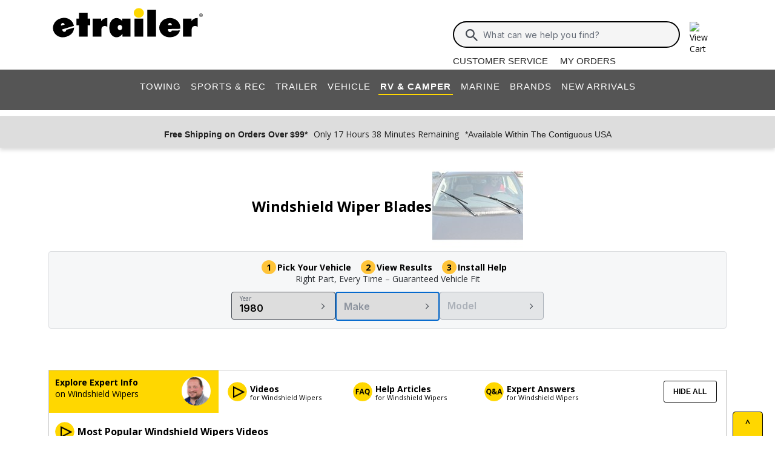

--- FILE ---
content_type: text/html; charset=utf-8
request_url: https://www.etrailer.com/wiper-1980-year.htm
body_size: 23293
content:
<!DOCTYPE html>
<html lang="en-US" xmlns="http://www.w3.org/1999/xhtml" xmlns:og="https://ogp.me/ns#">
<head>
<meta http-equiv="X-UA-Compatible" content="IE=EDGE" />
<meta http-equiv="Content-Type" content="text/html; charset=utf-8" />
<meta name="viewport" content="width=device-width, initial-scale=1.0, maximum-scale=1.0, user-scalable=no" />
<meta name="format-detection" content="telephone=no" />
<meta name="theme-color" content="#ffffff" />
<meta name="msapplication-TileImage" content="/mstile-144x144.png" />
<meta name="msapplication-TileColor" content="#ffc40d" />
<meta name="robots" content="index,follow" />
<meta name="CategoryTitle" content="Windshield Wiper Blades" />
<meta name="CategoryImage" content="https://images.etrailer.com/static/images/catg/fitguide/wiper_75.jpg" />
<meta name="CategoryPage" content="" />
<meta name="keywords" content="wiper,blades,windshield,Windshield Wiper Blades 1980" />
<meta name="description" content="Guaranteed fit 1980 Windshield Wiper Blades. Great prices. Thousands of customer windshield wiper blades reviews, expert tips and recommendation. Great prices, easy online ordering at etrailer.com or call 1-800-940-8924." />
<title>1980 Windshield Wiper Blades | etrailer</title>


        <link rel="stylesheet" href="/static/dist/css/styles.76106cc3439e12c370d3.css" />



        <script src="/static/dist/js/main.54deea94b2d20088f64a.js"></script>

<link rel="apple-touch-icon" href="/apple-touch-icon-57x57.png" />
<link rel="apple-touch-icon" href="/apple-touch-icon-60x60.png" />
<link rel="apple-touch-icon" href="/apple-touch-icon-76x76.png" />
<link rel="apple-touch-icon" href="/apple-touch-icon-72x72.png" />
<link rel="apple-touch-icon" href="/apple-touch-icon-114x114.png" />
<link rel="apple-touch-icon" href="/apple-touch-icon-120x120.png" />
<link rel="apple-touch-icon" href="/apple-touch-icon-144x144.png" />
<link rel="apple-touch-icon" href="/apple-touch-icon-152x152.png" />
<link rel="apple-touch-icon" href="/apple-touch-icon-180x180.png" />
<link rel="icon" href="/favicon-32x32.png" />
<link rel="icon" href="/android-chrome-192x192.png" />
<link rel="icon" href="/favicon-96x96.png" />
<link rel="icon" href="/favicon-16x16.png" />
<link rel="manifest" href="/manifest.json" />
<link rel="mask-icon" href="/safari-pinned-tab.svg" />
<link rel="canonical" href="https://www.etrailer.com/windshield-wiper-blades.htm" />
<script type="text/javascript">var site='https://www.etrailer.com/';var pageType='vehicle-finder';var mobile='';var shopperContactPhoneNumber='1-800-940-8924';var shopperAutomationScore='1';var isI=false;var csrId='';var staticVersion='57e8cb776276fd95a2ad1a14587f9518d1f27514.420751';var isDealer =false;var eses ='';var isCookieConsentEnabled=false;var accountId='';var features=[];features['logShipCalcError'] = true;features['logShipCalcRequests'] = true;features['TruckFreight'] = true;features['99shipping'] = true;features['UPS_RATE_API'] = true;features['USPS_RATE_API'] = true;features['LogSitePerformance'] = true;features['TimersOnSitePerf'] = true;features['callRecording'] = true;features['callRecordingLogging'] = true;features['fraud'] = true;features['breadFinancing'] = true;features['estimatedDelivery'] = true;features['productQToExperts'] = true;features['performance'] = true;features['redirectFitguide'] = true;features['lazyLoadImages'] = true;features['SearchAsyncQuery'] = true;features['SearchFacetsQuery'] = true;features['SearchHelpQuery'] = true;features['SearchSuggestQuery'] = true;features['UPS_ESTIMATED_API'] = true;features['SearchInternalHelpQ'] = true;features['lazyLoad3D'] = true;features['Cart2.0'] = true;features['Cart2.0LegacyToggle'] = true;features['ShowPhoneHours'] = true;features['ShowEmlResponseTime'] = true;features['Analytics-AngularSendGoogleEvents'] = true;features['Analytics-AngularSendGoogleTagManagerEvents'] = true;features['Analytics-AngularSendBingEvents'] = true;features['Analytics-AngularSendFacebookEvents'] = true;features['Analytics-AngularSendPinterestEvents'] = true;features['AngularErrorSplunkLogging'] = true;features['angular-cart-logging'] = true;features['ClickTracking-EtrailerWeb'] = true;features['CreateQuestionFromComment'] = true;features['dealer-metrics-banner'] = true;features['dealer-weekly-ad'] = true;features['EtrailerWebSplunkLogging'] = true;features['EtrailerWeb-Header-ShowNewArrivalsLink'] = true;features['Facebook-AllowPixelOnSite'] = true;features['get-cart-details-for-cart'] = true;features['HoverTracking-EtrailerWeb'] = true;features['install-request-list-new'] = true;features['InstallersNearMeRazor'] = true;features['JavascriptErrorLogging'] = true;features['MivaElement'] = true;features['MivaEnhancedCommerce'] = true;features['NSS-DirectToModify'] = true;features['NSS-CollapseDelivered'] = true;features['NssProductReviewButtons'] = true;features['PaymentType-ApplePay'] = true;features['PaymentType-GooglePay'] = true;features['PerformanceTimingTracking-EtrailerWeb'] = true;features['quote-builder-ui'] = true;features['saved-product-list'] = true;features['saved-product-list-subscription'] = true;features['ScrollTracking-EtrailerWeb'] = true;features['SharedWorker-EtrailerWeb'] = true;features['shopping-cart-refactor'] = true;features['VerifyPurchaseOnProductReviews'] = true;features['Web-YMM-DropDown-SearchFilter'] = true;features['ViewTracking-EtrailerWeb'] = true;</script>
<!-- BEGIN Google Global Site Tag Scripts -->
<script async type="text/javascript" src="https://www.googletagmanager.com/gtag/js?id=G-B4SZDSE77F" 
></script>
<script type="text/javascript">
window.dataLayer = window.dataLayer || [];
function gtag(){dataLayer.push(arguments);}
gtag('js', new Date());
gtag('config', 'AW-1072640729', {'allow_enhanced_conversions':true});
gtag('config', 'AW-845617840', {'allow_enhanced_conversions':true});
gtag('config', 'G-JZ53CV4XM0');
gtag('config', 'G-B4SZDSE77F');
</script>
<!-- END Google Global Site Tag Scripts -->

<!-- BEGIN Google Tag Manager Script -->
<script type="text/javascript">
(function(w,d,s,l,i){w[l]=w[l]||[];w[l].push({'gtm.start':
new Date().getTime(),event:'gtm.js'});var f=d.getElementsByTagName(s)[0],
j=d.createElement(s),dl=l!='dataLayer'?'&l='+l:'';j.async=true;j.src=
'https://www.googletagmanager.com/gtm.js?id='+i+dl;f.parentNode.insertBefore(j,f);
})(window,document,'script','dataLayer','GTM-PX5G2DP');</script>
<!-- END Google Tag Manager Script -->

<!-- Bing Analytics Tag -->
<script type="text/javascript">(function(w,d,t,r,u){var f,n,i;w[u]=w[u]||[],f=function(){var o={ti:5665212};o.q=w[u],w[u]=new UET(o),w[u].push("pageLoad")},n=d.createElement(t),n.src=r,n.async=1,n.onload=n.onreadystatechange=function(){var s=this.readyState;s&&s!=="loaded"&&s!=="complete"||(f(),n.onload=n.onreadystatechange=null)},i=d.getElementsByTagName(t)[0],i.parentNode.insertBefore(n,i)})(window,document,"script","//bat.bing.com/bat.js","uetq");</script><noscript><img src="//bat.bing.com/action/0?ti=5665212&Ver=2" height="0" width="0" style="display:none; visibility: hidden;" alt="bing tracking image" /></noscript><!-- End Bing Analytics Tag -->

<!-- Pinterest Analytics Tag -->
<script type="text/javascript">!function(e){if(!window.pintrk){window.pintrk = function () {window.pintrk.queue.push(Array.prototype.slice.call(arguments))};var n=window.pintrk;n.queue=[],n.version="3.0";var t=document.createElement("script");t.async=!0,t.src=e;var r=document.getElementsByTagName("script")[0];r.parentNode.insertBefore(t,r)}}("https://s.pinimg.com/ct/core.js");pintrk('load', '2614331508599');var isCPAOptOut = false;pintrk('page');</script><noscript><img height="1" width="1" style="display:none;" alt="" src="https://ct.pinterest.com/v3/?event=init&tid=2614331508599&noscript=1"/></noscript><!-- End Pinterest Analytics Tag -->

<!-- BEGIN Facebook Pixel Initialization Script --><script type="text/javascript">!function(f,b,e,v,n,t,s){if(f.fbq)return;n=f.fbq=function(){n.callMethod?n.callMethod.apply(n,arguments):n.queue.push(arguments)};if(!f._fbq)f._fbq=n;n.push=n;n.loaded=!0;n.version='2.0';n.queue=[];t=b.createElement(e);t.async=!0;t.src=v;s=b.getElementsByTagName(e)[0];s.parentNode.insertBefore(t,s)}(window,document,'script','https://connect.facebook.net/en_US/fbevents.js');fbq('dataProcessingOptions', []);fbq('init', '925033404212349');</script><!-- END Facebook Pixel Initialization Script -->
<!-- Listrak Analytics - Javascript Framework -->
<script type="text/javascript">(function (d, tid, vid) {if (typeof _ltk != 'undefined') return; var js = d.createElement('script'); js.id = 'ltkSDK';js.src = "https://cdn.listrakbi.com/scripts/script.js?m=" + tid + "&v=" + vid;d.querySelector('head').appendChild(js);})(document, 'K6Lu6ED4PU69', '1');</script><!-- Listrak Analytics Wrapper - Javascript Framework -->
<script type="text/javascript">
(function(d){if(typeof _ltk=="undefined"){if(document.addEventListener)document.addEventListener("ltkAsyncListener",function(){_ltk_util.ready(d)});else{e=document.documentElement;e.ltkAsyncProperty=0;e.attachEvent("onpropertychange",function(e){if(e.propertyName=="ltkAsyncProperty"){_ltk_util.ready(d)}})}}else{_ltk_util.ready(d)}})(function(){
_ltk.Signup.SetField("Footer", "#newsletterSubscribe", {key: "ltkEmail",}); 
_ltk.Signup.SetField("Checkout", "#ship-email", {key: "ltkEmail",}); 
_ltk.Signup.SetValue("Checkout", "ltkSaved", true);
_ltk.Signup.SetField("Checkout", "#bill-email", {key: "ltkEmail",}); 
_ltk.Signup.SetValue("Checkout", "ltkSaved", true);

});
</script>
<!-- End Listrak Analytics Wrapper - Javascript Framework -->

<!-- End Listrak Analytics - Javascript Framework -->

</head>

<body>    <div id='open'><script type="text/javascript">var ymmInitYear=1980;var ymmInitMake='';var ymmInitModel='';var activeTab = 'navtab-rv';</script>

    <cart-side-bar-element data-duration="0.25" data-width="400" data-direction="right" data-widthtype="px"></cart-side-bar-element>


<header class="hide-main print-hide site-header">


<div class='main-row l-page-contain '>

            <custom-menu-mobile></custom-menu-mobile>

    <div class='container-logo '>
        <a class='header-logo' href="https://www.etrailer.com/" itemscope itemtype='http://schema.org/Brand'>
            <img src='https://images.etrailer.com/static/images/styles/etrailer-logo-fc.svg' aria-label="e trailer logo" alt='etrailer Logo' class='etrailer-logo' itemprop='logo'>
            <img src='https://images.etrailer.com/static/images/styles/etrailer-logo-m-fc.svg' aria-label="e trailer logo" alt='etrailer Logo' class='e-logo'>
        </a>
            <span id="phone-section"></span>
    </div>

        <form action="/s.aspx" method="get" autocomplete="off" class="c-form search-form basic">
            <div class='account'>
                        &nbsp;

            </div>

            <custom-search-bar-element></custom-search-bar-element>

            <div class='help'>
                    <a class='link-text first' href='https://www.etrailer.com/customer-service.aspx' title='Customer Service'>Customer Service</a>
                    <a class='link-text' href='https://www.etrailer.com/orders' title='My Orders'>My Orders</a>
            </div>
        </form>




        <div class="cart-container ">
            <cart-side-bar-selector-element data-imagebaseurl="https://images.etrailer.com/static/" data-cartlink="https://www.etrailer.com/cart"></cart-side-bar-selector-element>
            <span id='headcartCounter' class='cart-qty'></span>
        </div>
        <noscript>
            <a class='cart-container ' rel='nofollow' href="https://www.etrailer.com/cart">
                <img src='https://images.etrailer.com/static/images/styles/cartnew.svg' alt="View Cart" class="c-icon lg cart-icon" title="Cart">
                <span id='headcartCounter' class='cart-qty'></span>
            </a>
        </noscript>
</div>


    <nav class="main-nav">


<div class="main-nav-container c-overlay tertiary">
    <a class="main-menu-toggle c-icon hamburger close tertiary" aria-label="Menu" href="#">
        <div class="bar1"></div>
        <div class="bar2"></div>
        <div class="bar3"></div>
    </a>
    <ul id='header-products' class='c-nav v-main'>
        
        <li class="navtab-account account">

        </li>
        <li id="navtab-towing" class="navtab"><a href='https://www.etrailer.com/maindept-Towing.aspx' title='Towing'>Towing</a></li>
        <li id="navtab-recreation" class="navtab"><a href='https://www.etrailer.com/maindept-Recreation.aspx' title='Sports and Recreation'>Sports & Rec</a></li>
        <li id="navtab-trailer" class="navtab"><a href='https://www.etrailer.com/Trailer-Parts' title='Trailer'>Trailer</a></li>
        <li id="navtab-vehicle_accessories" class="navtab"><a href='https://www.etrailer.com/maindept-Vehicle.aspx' title='Vehicle'>Vehicle</a></li>
        <li id="navtab-rv" class="navtab"><a href='https://www.etrailer.com/maindept-RVandCamper.aspx' title='RV and Camper'>RV & Camper</a></li>
        <li id="navtab-marine" class="navtab"><a href='https://www.etrailer.com/maindept-Marine.aspx' title='Marine'>Marine</a></li>
        <li id="navtab-brands" class="navtab"><a href='https://www.etrailer.com/brands.aspx' title='Our Brands'>Brands</a></li>


            <li id="navtab-new-arrivals" Class="navtab"><a href='https://www.etrailer.com/new-arrivals' title='New Arrivals'>New Arrivals</a></li>



        <li id="navtab-cs" class="navtab"><a href='https://www.etrailer.com/customer-service.aspx' title="Customer Service">Customer Service</a></li>
    </ul>
</div>



    </nav>



<div class="header-messages bg-lt-grey no-ymm">
        <div class="banner-snippets" style="display: none;">
            <!--style is used deliberately here over class in order to ensure the fade functions executed on these elements work-->
                    <a target="_blank" href="/special-99.aspx" onclick="window.open(&#39;/special-99.aspx&#39;,&#39;etrailer&#39;,&#39;width=450,height=300,menubar=no,scrollbars=yes,toolbar=no,location=no,directories=no,resizable=yes,top=10,left=10&#39;); return false;"><span class="info-price">Free Shipping on Orders Over $99*</span></a>
                    <a target="_blank" href="/special-99.aspx" onclick="window.open(&#39;/special-99.aspx&#39;,&#39;etrailer&#39;,&#39;width=450,height=300,menubar=no,scrollbars=yes,toolbar=no,location=no,directories=no,resizable=yes,top=10,left=10&#39;); return false;"><span class="info-time">Only 17 Hours 38 Minutes Remaining</span></a>
                    <a target="_blank" href="/special-99.aspx" onclick="window.open(&#39;/special-99.aspx&#39;,&#39;etrailer&#39;,&#39;width=450,height=300,menubar=no,scrollbars=yes,toolbar=no,location=no,directories=no,resizable=yes,top=10,left=10&#39;); return false;"><span class="info-contiguous">*Available Within The Contiguous USA</span></a>
        </div>
</div>

</header>
<div id='js-modal-templates'>
    <div id='t-cart-add' class='modal core'>
        <div class='modal-dialog'>
            <div class='modal-content' id='modalContent'></div>
        </div>
    </div>
</div>

</div><div class='content all l-page-contain page-vehicle-finder'>    <style>
        .vehicle-selector-overview-container {
            margin-bottom: 30px;
        }

        #vehicle-finder-loading-spinner-container {
            width: 100%;
            height: 100%;
            position: absolute;
            z-index: 100;
        }

            #vehicle-finder-loading-spinner-container #spinner-overlay {
                width: 100%;
                height: 100%;
                opacity: 35%;
                background-color: #000000;
                position: absolute;
                z-index: 100;
            }

            #vehicle-finder-loading-spinner-container .loading-circle {
                display: flex;
                position: relative;
                height: 100%;
                width: 100%;
                justify-content: center;
                align-items: center;
                z-index: 101;
            }

            #vehicle-finder-loading-spinner-container loading-circle {
                height: 52px;
                width: 52px;
            }

        .selection-header {
            display: flex;
            justify-content: space-around;
            align-items: center;
            min-height: 80px;
            max-width: 450px;
            margin: auto;
        }

            .selection-header.no-category {
                display: block;
                text-align: center;
                text-transform: uppercase;
            }

            .selection-header img {
                max-width: 150px;
                height: auto;
            }

            .selection-header.no-category img {
                width: 340px;
            }

            .selection-header h1 {
                font-size: 24px;
                font-weight: bold;
            }

        .selection-body-container {
            background-color: #F6F7F8; /*$neutral-50*/
            border-radius: 4px;
            border: 1px solid #DCDEE1; /*$neutral-100*/
        }

        .selection-body {
            display: flex;
            flex-direction: column;
            gap: 10px;
            margin: auto;
            padding-top: 16px;
        }

        .selection-steps {
            font-size: 14px;
            font-weight: bold;
            text-align: center;
        }

            .selection-steps span {
                padding: 16px 12px 0 0;
            }

                .selection-steps span::before {
                    content: attr(data-step);
                    background: #FFC439; /*$paypalgold*/
                    border-radius: 50%;
                    padding: 2px 8px;
                    margin-right: 2px;
                    font-weight: bold;
                }

        .selection-subtext {
            font-size: 14px;
            color: #2B2E33; /*$neutral-800*/
            align-self: center;
        }

        .selections {
            padding: 12px;
            display: flex;
            flex-wrap: wrap;
            gap: 12px;
            justify-content: center;
        }

        .selection-container {
            flex: 1 1 200px;
            max-width: 172px;
            width: 100%;
            position: relative;
            display: inline-block;
        }

            .selection-container.hidden {
                display: none;
            }

            .selection-container label {
                position: absolute;
                top: 4px;
                left: 10px;
                padding: 0 4px;
                font-size: 10px;
                color: #646B76; /*$neutral-600*/
            }

            .selection-container.empty label, .selection-container:disabled {
                display: none;
            }

            .selection-container::after {
                background-image: url(/static/images/styles/med.cheveron-right.svg);
                background-repeat: no-repeat;
                background-size: contain;
                content: "";
                position: absolute;
                top: 50%;
                right: 12px;
                transform: translateY(-50%);
                width: 16px;
                height: 16px;
                pointer-events: none;
            }

        .selection {
            padding: 16px 24px 8px 12px;
            border-radius: 4px;
            border: 1px solid #474C54; /*$neutral-700*/
            font-family: "Inter";
            font-size: 16px;
            font-weight: 600;
            width: 100%;
            appearance: none;
            -webkit-appearance: none;
            -moz-appearance: none;
            text-overflow: ellipsis;
            cursor: pointer
        }

        .selection-container.empty .selection {
            padding: 12px;
            color: #8C939E; /*$neutral-400*/
            border: 2px solid #0569CD; /*$link-500*/
        }

        .selection:disabled {
            background-color: #DCDEE1 !important; /*$$neutral-100*/
            color: #8C939E; /*$$neutral-400*/
            border: 1px solid #8C939E !important; /*$neutral-400*/
            cursor: default;
        }

        .vehicle-selector-menu-container {
            z-index: 999;
            position: fixed;
            top: 0;
            bottom: 0;
            left: 0;
            right: 0;
            pointer-events: none;
        }

            .vehicle-selector-menu-container .menu-overlay {
                opacity: 0;
                background: #000000; /*$generic-100*/
                transition: opacity 0.25s ease;
                width: 100%;
                height: 100%;
                pointer-events: none;
            }

            .vehicle-selector-menu-container.open .menu-overlay {
                opacity: 0.5;
                pointer-events: all;
            }

            .vehicle-selector-menu-container.open .menu-panel {
                display: flex;
                flex-direction: column;
            }

            .vehicle-selector-menu-container .menu-header {
                color: #000000; /*$generic-100*/
                font-family: Arial, sans-serif;
                font-weight: 700;
                display: flex;
                flex-direction: row;
                align-items: center;
                justify-content: space-between;

                    padding: 10px;
            }

            .vehicle-selector-menu-container .back-button {
                cursor: pointer
            }

                .vehicle-selector-menu-container .back-button.hidden {
                    visibility: hidden;
                }

            .vehicle-selector-menu-container .close-button {
                cursor: pointer;
            }

            .vehicle-selector-menu-container .prompt-and-progress-container {
                display: flex;
                flex-wrap: wrap;
                flex-direction: column;
                align-items: center;
            }


                .vehicle-selector-menu-container .prompt-and-progress-container #vehicle-progress-bar {
                    width: 250px;
                }

                    .vehicle-selector-menu-container .prompt-and-progress-container #vehicle-progress-bar::-webkit-meter-optimum-value {
                        background: #249024; /*$success-500*/
                    }

                    .vehicle-selector-menu-container .prompt-and-progress-container #vehicle-progress-bar::-webkit-meter-bar {
                        background: #FFFFFF; /*$generic-00*/
                    }

            .vehicle-selector-menu-container .close-button-container {
                min-width: 18px;
            }

        .menu-prompt {
            width: 100%;
        }

        #years-menu, #makes-menu, #models-menu, #styles-menu {
            display: flex;
            flex-wrap: wrap;
            overflow: auto;
        }

            #years-menu.hidden, #makes-menu.hidden, #models-menu.hidden, #styles-menu.hidden {
                display: none !important;
            }


    .vehicle-selector-menu-container .decade-group {
        font-size: 16px;
        font-weight: 700;
        display: flex;
        flex-wrap: wrap;
          margin-top: 10px;
          text-align: left;
          color: #000000; /*$generic-100*/
          cursor: default;
          max-width: none;
          width: 100%;
    }

        .selection-button {
            line-height: 16px !important;
            display: flex !important;
            align-items: center;
            justify-content: center;
        }

        .vehicle-selector-menu-container .decade {
            width: 100%;
        }

    .vehicle-selector-menu-container .year {
        min-width: 36px;
          margin: 3px;
          padding: 3px;
          width: 18%;
          font-size: 12px !important;
    }



            .vehicle-selector-menu-container .make, .vehicle-selector-menu-container .model, .vehicle-selector-menu-container .style {
              margin: 3px 1%;
              width: 48%;
            }
            .vehicle-selector-menu-container .model.jumbo, .vehicle-selector-menu-container .style.jumbo {
              margin: 3px 1%;
              width: 98%;
              height: auto;
              min-height: 36px;
              padding: 6px;
            }

        .vehicle-info-display {
            color: #2B2E33; /*$neutral-800*/
            align-items: center;
            display: flex;
                padding: 10px;
                justify-content: space-between;
        }

        .display-text {
            white-space: nowrap;
            overflow: hidden;
            text-overflow: ellipsis;
                width: 240px;
        }

        #year-display.hidden, #make-display.hidden, #model-display.hidden, #style-display.hidden {
            display: none !important;
        }

        .vehicle-selector-menu-container .edit-button {
            line-height: 24px;
                height: 24px;
                border-color: #DDD; /*$lt-grey*/
        }

        .vehicle-selector-menu-container .c-divider {
            margin: 0;
            padding: 0;
        }

        .vehicle-selector-menu-container .menu-panel {
            transition: right 0.25s, visibility 0.25s;
            position: absolute;
            width: 430px;
            right: -430px;
            top: 0;
            bottom: 0;
            background: #FFFFFF; /*$generic-00*/
            pointer-events: all;
        }

        .vehicle-selector-menu-container.open .menu-panel {
            right: 0px;
        }

        .vehicle-selector-menu-container .menu-header {
            font-size: 14px;
        }

        .menu-prompt {
            padding: 12px 8px;
            font-size: 16px;
            font-weight: 700;
        }

            #years-menu, #makes-menu, #models-menu, #styles-menu {
              padding: 0px 10px 40px;
            }

    #edit-button-container {
        background-color: #F6F7F8; /*$neutral-50*/
        width: 430px;
        padding: 8px 0;
    }

        #edit-button-container.bottom {
            position: absolute;
            bottom: 0px;
            border-top: 1px solid #474C54; /*$neutral-700*/
        }

            #edit-button-container.hidden {
                display: none;
            }

        #edit-vehicle-prompt {
            padding: 8px 16px 16px 16px;
            color: #0E0F11; /*$neutral-900*/
            font-family: Inter;
            font-size: 16px;
            font-weight: 600;
        }

        .vehicle-info-check {
            min-width: 18px;
        }

        @media (max-width: 430px) {
            .menu-panel {
                width: 100% !important;
            }

            .full-size {
                max-width: 100% !important;
            }

            #edit-button-container {
                width: 100% !important;
            }
        }
    </style>
    <div id="vehicle-selector-overview-container" class="vehicle-selector-overview-container">
        <div class="selection-header">
            <h1>Windshield Wiper Blades</h1>
            <img alt="Windshield Wiper Blades" src="https://images.etrailer.com/static/images/catg/fitguide/wiper_tn.jpg" />
        </div>
        <div class="selection-body-container">
            <div class="selection-body">
                <div class="selection-steps">
                    <span data-step="1">Pick Your Vehicle</span>
                    <span data-step="2">View Results</span>
                    <span data-step="3">Install Help</span>
                </div>

                <div class="selection-subtext">Right Part, Every Time – Guaranteed Vehicle Fit</div>

                <div class="selections">
                    <div id="year-dropdown-container" class="selection-container full-size">
                        <label for="year-dropdown">Year</label>
                        <select id="year-dropdown" class="selection" >
                                <option id="year-option" selected data-open-and-async-load="https://www.etrailer.com/vehicleselector/Years?vehicleYear=&amp;vehicleMake=&amp;vehicleModel=&amp;vehicleStyle=&amp;fitguideCategory=wiper&amp;makeFlow=False">1980</option>
                        </select>
                    </div>
                    <div id="make-dropdown-container" class="selection-container full-size empty">
                        <label for="make-dropdown">Make</label>
                        <select id="make-dropdown" class="selection" >
                                <option id="make-option" selected>Make</option>
                        </select>
                    </div>
                    <div id="model-dropdown-container" class="selection-container full-size empty">
                        <label for="model-dropdown">Model</label>
                        <select id="model-dropdown" class="selection"  disabled>
                                <option id="model-option" selected>Model</option>
                        </select>
                    </div>
                    <div id="style-dropdown-container" class="selection-container full-size hidden empty">
                        <label for="style-dropdown">Style</label>
                        <select id="style-dropdown" class="selection"  disabled>
                                <option id="style-option" selected>Style</option>
                        </select>
                    </div>
                </div>
            </div>
        </div>
    </div>
    <div id="vehicle-selector-menu-container" class="vehicle-selector-menu-container">
        <div id="menu-overlay" class="menu-overlay"></div>
        <div class="menu-panel">
            <div id="vehicle-finder-loading-spinner-container" class="hidden">
                <div id="spinner-overlay"></div>
                <custom-loading data-type="circle" class="loading-circle"></custom-loading>
            </div>

            <div class="menu-header">
                <div class="back-button-container">
                        <span id="back-button" aria-label="Go back to year selection" class="c-icon full-arrow back-button" data-async-load="https://www.etrailer.com/vehicleselector/Years?vehicleYear=&amp;vehicleMake=&amp;vehicleModel=&amp;vehicleStyle=&amp;fitguideCategory=wiper&amp;makeFlow=False"></span>
                </div>
                <div class="prompt-and-progress-container">
                    <span id="menu-header-prompt">Select <span id="menu-header-step">Make</span></span>
                </div>
                <div class="close-button-container">
                        <button aria-label="Close vehicle selection menu" id="close-menu-button" class="c-icon hamburger close close-button">
                            <div class="bar1"></div>
                            <div class="bar2"></div>
                            <div class="bar3"></div>
                        </button>
                </div>
            </div>
            <div class="c-divider grey"></div>
            <div id="years-menu" class="hidden">
            </div>
                <div id="year-display" class="">
                    <div class="vehicle-info-display">
                        <span class="display-text">1980</span>
                        <button id="edit-year-button" class="c-btn basic edit-button" data-async-load="https://www.etrailer.com/vehicleselector/Years?vehicleYear=&amp;vehicleMake=&amp;vehicleModel=&amp;vehicleStyle=&amp;fitguideCategory=wiper&amp;makeFlow=False">Edit Year</button>
                    </div>
                    <div class="c-divider grey"></div>
                </div>
            <div id="makes-menu" class="">
        <span class="menu-prompt">Select Vehicle Make</span>
            <a class="c-btn secondary selection-button make" href="https://www.etrailer.com/vehicle-finder.aspx?hhcat=wiper&amp;hhyear=1980&amp;hhmake=Alfa+Romeo"
               data-async-load="https://www.etrailer.com/vehicleselector/Models?vehicleYear=1980&amp;vehicleMake=Alfa+Romeo&amp;vehicleModel=&amp;vehicleStyle=&amp;fitguideCategory=wiper&amp;makeFlow=False">Alfa Romeo</a>
            <a class="c-btn secondary selection-button make" href="https://www.etrailer.com/vehicle-finder.aspx?hhcat=wiper&amp;hhyear=1980&amp;hhmake=AMC"
               data-async-load="https://www.etrailer.com/vehicleselector/Models?vehicleYear=1980&amp;vehicleMake=AMC&amp;vehicleModel=&amp;vehicleStyle=&amp;fitguideCategory=wiper&amp;makeFlow=False">AMC</a>
            <a class="c-btn secondary selection-button make" href="https://www.etrailer.com/vehicle-finder.aspx?hhcat=wiper&amp;hhyear=1980&amp;hhmake=Audi"
               data-async-load="https://www.etrailer.com/vehicleselector/Models?vehicleYear=1980&amp;vehicleMake=Audi&amp;vehicleModel=&amp;vehicleStyle=&amp;fitguideCategory=wiper&amp;makeFlow=False">Audi</a>
            <a class="c-btn secondary selection-button make" href="https://www.etrailer.com/vehicle-finder.aspx?hhcat=wiper&amp;hhyear=1980&amp;hhmake=Bertone"
               data-async-load="https://www.etrailer.com/vehicleselector/Models?vehicleYear=1980&amp;vehicleMake=Bertone&amp;vehicleModel=&amp;vehicleStyle=&amp;fitguideCategory=wiper&amp;makeFlow=False">Bertone</a>
            <a class="c-btn secondary selection-button make" href="https://www.etrailer.com/vehicle-finder.aspx?hhcat=wiper&amp;hhyear=1980&amp;hhmake=Blue+Bird"
               data-async-load="https://www.etrailer.com/vehicleselector/Models?vehicleYear=1980&amp;vehicleMake=Blue+Bird&amp;vehicleModel=&amp;vehicleStyle=&amp;fitguideCategory=wiper&amp;makeFlow=False">Blue Bird</a>
            <a class="c-btn secondary selection-button make" href="https://www.etrailer.com/vehicle-finder.aspx?hhcat=wiper&amp;hhyear=1980&amp;hhmake=BMW"
               data-async-load="https://www.etrailer.com/vehicleselector/Models?vehicleYear=1980&amp;vehicleMake=BMW&amp;vehicleModel=&amp;vehicleStyle=&amp;fitguideCategory=wiper&amp;makeFlow=False">BMW</a>
            <a class="c-btn secondary selection-button make" href="https://www.etrailer.com/vehicle-finder.aspx?hhcat=wiper&amp;hhyear=1980&amp;hhmake=Buick"
               data-async-load="https://www.etrailer.com/vehicleselector/Models?vehicleYear=1980&amp;vehicleMake=Buick&amp;vehicleModel=&amp;vehicleStyle=&amp;fitguideCategory=wiper&amp;makeFlow=False">Buick</a>
            <a class="c-btn secondary selection-button make" href="https://www.etrailer.com/vehicle-finder.aspx?hhcat=wiper&amp;hhyear=1980&amp;hhmake=Cadillac"
               data-async-load="https://www.etrailer.com/vehicleselector/Models?vehicleYear=1980&amp;vehicleMake=Cadillac&amp;vehicleModel=&amp;vehicleStyle=&amp;fitguideCategory=wiper&amp;makeFlow=False">Cadillac</a>
            <a class="c-btn secondary selection-button make" href="https://www.etrailer.com/vehicle-finder.aspx?hhcat=wiper&amp;hhyear=1980&amp;hhmake=Checker"
               data-async-load="https://www.etrailer.com/vehicleselector/Models?vehicleYear=1980&amp;vehicleMake=Checker&amp;vehicleModel=&amp;vehicleStyle=&amp;fitguideCategory=wiper&amp;makeFlow=False">Checker</a>
            <a class="c-btn secondary selection-button make" href="https://www.etrailer.com/vehicle-finder.aspx?hhcat=wiper&amp;hhyear=1980&amp;hhmake=Chevrolet"
               data-async-load="https://www.etrailer.com/vehicleselector/Models?vehicleYear=1980&amp;vehicleMake=Chevrolet&amp;vehicleModel=&amp;vehicleStyle=&amp;fitguideCategory=wiper&amp;makeFlow=False">Chevrolet</a>
            <a class="c-btn secondary selection-button make" href="https://www.etrailer.com/vehicle-finder.aspx?hhcat=wiper&amp;hhyear=1980&amp;hhmake=Chrysler"
               data-async-load="https://www.etrailer.com/vehicleselector/Models?vehicleYear=1980&amp;vehicleMake=Chrysler&amp;vehicleModel=&amp;vehicleStyle=&amp;fitguideCategory=wiper&amp;makeFlow=False">Chrysler</a>
            <a class="c-btn secondary selection-button make" href="https://www.etrailer.com/vehicle-finder.aspx?hhcat=wiper&amp;hhyear=1980&amp;hhmake=Datsun"
               data-async-load="https://www.etrailer.com/vehicleselector/Models?vehicleYear=1980&amp;vehicleMake=Datsun&amp;vehicleModel=&amp;vehicleStyle=&amp;fitguideCategory=wiper&amp;makeFlow=False">Datsun</a>
            <a class="c-btn secondary selection-button make" href="https://www.etrailer.com/vehicle-finder.aspx?hhcat=wiper&amp;hhyear=1980&amp;hhmake=Dodge"
               data-async-load="https://www.etrailer.com/vehicleselector/Models?vehicleYear=1980&amp;vehicleMake=Dodge&amp;vehicleModel=&amp;vehicleStyle=&amp;fitguideCategory=wiper&amp;makeFlow=False">Dodge</a>
            <a class="c-btn secondary selection-button make" href="https://www.etrailer.com/vehicle-finder.aspx?hhcat=wiper&amp;hhyear=1980&amp;hhmake=Ferrari"
               data-async-load="https://www.etrailer.com/vehicleselector/Models?vehicleYear=1980&amp;vehicleMake=Ferrari&amp;vehicleModel=&amp;vehicleStyle=&amp;fitguideCategory=wiper&amp;makeFlow=False">Ferrari</a>
            <a class="c-btn secondary selection-button make" href="https://www.etrailer.com/vehicle-finder.aspx?hhcat=wiper&amp;hhyear=1980&amp;hhmake=Fiat"
               data-async-load="https://www.etrailer.com/vehicleselector/Models?vehicleYear=1980&amp;vehicleMake=Fiat&amp;vehicleModel=&amp;vehicleStyle=&amp;fitguideCategory=wiper&amp;makeFlow=False">Fiat</a>
            <a class="c-btn secondary selection-button make" href="https://www.etrailer.com/vehicle-finder.aspx?hhcat=wiper&amp;hhyear=1980&amp;hhmake=Ford"
               data-async-load="https://www.etrailer.com/vehicleselector/Models?vehicleYear=1980&amp;vehicleMake=Ford&amp;vehicleModel=&amp;vehicleStyle=&amp;fitguideCategory=wiper&amp;makeFlow=False">Ford</a>
            <a class="c-btn secondary selection-button make" href="https://www.etrailer.com/vehicle-finder.aspx?hhcat=wiper&amp;hhyear=1980&amp;hhmake=GMC"
               data-async-load="https://www.etrailer.com/vehicleselector/Models?vehicleYear=1980&amp;vehicleMake=GMC&amp;vehicleModel=&amp;vehicleStyle=&amp;fitguideCategory=wiper&amp;makeFlow=False">GMC</a>
            <a class="c-btn secondary selection-button make" href="https://www.etrailer.com/vehicle-finder.aspx?hhcat=wiper&amp;hhyear=1980&amp;hhmake=Honda"
               data-async-load="https://www.etrailer.com/vehicleselector/Models?vehicleYear=1980&amp;vehicleMake=Honda&amp;vehicleModel=&amp;vehicleStyle=&amp;fitguideCategory=wiper&amp;makeFlow=False">Honda</a>
            <a class="c-btn secondary selection-button make" href="https://www.etrailer.com/vehicle-finder.aspx?hhcat=wiper&amp;hhyear=1980&amp;hhmake=Iveco"
               data-async-load="https://www.etrailer.com/vehicleselector/Models?vehicleYear=1980&amp;vehicleMake=Iveco&amp;vehicleModel=&amp;vehicleStyle=&amp;fitguideCategory=wiper&amp;makeFlow=False">Iveco</a>
            <a class="c-btn secondary selection-button make" href="https://www.etrailer.com/vehicle-finder.aspx?hhcat=wiper&amp;hhyear=1980&amp;hhmake=Jaguar"
               data-async-load="https://www.etrailer.com/vehicleselector/Models?vehicleYear=1980&amp;vehicleMake=Jaguar&amp;vehicleModel=&amp;vehicleStyle=&amp;fitguideCategory=wiper&amp;makeFlow=False">Jaguar</a>
            <a class="c-btn secondary selection-button make" href="https://www.etrailer.com/vehicle-finder.aspx?hhcat=wiper&amp;hhyear=1980&amp;hhmake=Jeep"
               data-async-load="https://www.etrailer.com/vehicleselector/Models?vehicleYear=1980&amp;vehicleMake=Jeep&amp;vehicleModel=&amp;vehicleStyle=&amp;fitguideCategory=wiper&amp;makeFlow=False">Jeep</a>
            <a class="c-btn secondary selection-button make" href="https://www.etrailer.com/vehicle-finder.aspx?hhcat=wiper&amp;hhyear=1980&amp;hhmake=Kenworth"
               data-async-load="https://www.etrailer.com/vehicleselector/Models?vehicleYear=1980&amp;vehicleMake=Kenworth&amp;vehicleModel=&amp;vehicleStyle=&amp;fitguideCategory=wiper&amp;makeFlow=False">Kenworth</a>
            <a class="c-btn secondary selection-button make" href="https://www.etrailer.com/vehicle-finder.aspx?hhcat=wiper&amp;hhyear=1980&amp;hhmake=Lincoln"
               data-async-load="https://www.etrailer.com/vehicleselector/Models?vehicleYear=1980&amp;vehicleMake=Lincoln&amp;vehicleModel=&amp;vehicleStyle=&amp;fitguideCategory=wiper&amp;makeFlow=False">Lincoln</a>
            <a class="c-btn secondary selection-button make" href="https://www.etrailer.com/vehicle-finder.aspx?hhcat=wiper&amp;hhyear=1980&amp;hhmake=Mack+Trucks"
               data-async-load="https://www.etrailer.com/vehicleselector/Models?vehicleYear=1980&amp;vehicleMake=Mack+Trucks&amp;vehicleModel=&amp;vehicleStyle=&amp;fitguideCategory=wiper&amp;makeFlow=False">Mack Trucks</a>
            <a class="c-btn secondary selection-button make" href="https://www.etrailer.com/vehicle-finder.aspx?hhcat=wiper&amp;hhyear=1980&amp;hhmake=Marmon"
               data-async-load="https://www.etrailer.com/vehicleselector/Models?vehicleYear=1980&amp;vehicleMake=Marmon&amp;vehicleModel=&amp;vehicleStyle=&amp;fitguideCategory=wiper&amp;makeFlow=False">Marmon</a>
            <a class="c-btn secondary selection-button make" href="https://www.etrailer.com/vehicle-finder.aspx?hhcat=wiper&amp;hhyear=1980&amp;hhmake=Maserati"
               data-async-load="https://www.etrailer.com/vehicleselector/Models?vehicleYear=1980&amp;vehicleMake=Maserati&amp;vehicleModel=&amp;vehicleStyle=&amp;fitguideCategory=wiper&amp;makeFlow=False">Maserati</a>
            <a class="c-btn secondary selection-button make" href="https://www.etrailer.com/vehicle-finder.aspx?hhcat=wiper&amp;hhyear=1980&amp;hhmake=Mazda"
               data-async-load="https://www.etrailer.com/vehicleselector/Models?vehicleYear=1980&amp;vehicleMake=Mazda&amp;vehicleModel=&amp;vehicleStyle=&amp;fitguideCategory=wiper&amp;makeFlow=False">Mazda</a>
            <a class="c-btn secondary selection-button make" href="https://www.etrailer.com/vehicle-finder.aspx?hhcat=wiper&amp;hhyear=1980&amp;hhmake=Mercedes-Benz"
               data-async-load="https://www.etrailer.com/vehicleselector/Models?vehicleYear=1980&amp;vehicleMake=Mercedes-Benz&amp;vehicleModel=&amp;vehicleStyle=&amp;fitguideCategory=wiper&amp;makeFlow=False">Mercedes-Benz</a>
            <a class="c-btn secondary selection-button make" href="https://www.etrailer.com/vehicle-finder.aspx?hhcat=wiper&amp;hhyear=1980&amp;hhmake=Mercury"
               data-async-load="https://www.etrailer.com/vehicleselector/Models?vehicleYear=1980&amp;vehicleMake=Mercury&amp;vehicleModel=&amp;vehicleStyle=&amp;fitguideCategory=wiper&amp;makeFlow=False">Mercury</a>
            <a class="c-btn secondary selection-button make" href="https://www.etrailer.com/vehicle-finder.aspx?hhcat=wiper&amp;hhyear=1980&amp;hhmake=Nissan"
               data-async-load="https://www.etrailer.com/vehicleselector/Models?vehicleYear=1980&amp;vehicleMake=Nissan&amp;vehicleModel=&amp;vehicleStyle=&amp;fitguideCategory=wiper&amp;makeFlow=False">Nissan</a>
            <a class="c-btn secondary selection-button make" href="https://www.etrailer.com/vehicle-finder.aspx?hhcat=wiper&amp;hhyear=1980&amp;hhmake=Oldsmobile"
               data-async-load="https://www.etrailer.com/vehicleselector/Models?vehicleYear=1980&amp;vehicleMake=Oldsmobile&amp;vehicleModel=&amp;vehicleStyle=&amp;fitguideCategory=wiper&amp;makeFlow=False">Oldsmobile</a>
            <a class="c-btn secondary selection-button make" href="https://www.etrailer.com/vehicle-finder.aspx?hhcat=wiper&amp;hhyear=1980&amp;hhmake=Peugeot"
               data-async-load="https://www.etrailer.com/vehicleselector/Models?vehicleYear=1980&amp;vehicleMake=Peugeot&amp;vehicleModel=&amp;vehicleStyle=&amp;fitguideCategory=wiper&amp;makeFlow=False">Peugeot</a>
            <a class="c-btn secondary selection-button make" href="https://www.etrailer.com/vehicle-finder.aspx?hhcat=wiper&amp;hhyear=1980&amp;hhmake=Plymouth"
               data-async-load="https://www.etrailer.com/vehicleselector/Models?vehicleYear=1980&amp;vehicleMake=Plymouth&amp;vehicleModel=&amp;vehicleStyle=&amp;fitguideCategory=wiper&amp;makeFlow=False">Plymouth</a>
            <a class="c-btn secondary selection-button make" href="https://www.etrailer.com/vehicle-finder.aspx?hhcat=wiper&amp;hhyear=1980&amp;hhmake=Pontiac"
               data-async-load="https://www.etrailer.com/vehicleselector/Models?vehicleYear=1980&amp;vehicleMake=Pontiac&amp;vehicleModel=&amp;vehicleStyle=&amp;fitguideCategory=wiper&amp;makeFlow=False">Pontiac</a>
            <a class="c-btn secondary selection-button make" href="https://www.etrailer.com/vehicle-finder.aspx?hhcat=wiper&amp;hhyear=1980&amp;hhmake=Porsche"
               data-async-load="https://www.etrailer.com/vehicleselector/Models?vehicleYear=1980&amp;vehicleMake=Porsche&amp;vehicleModel=&amp;vehicleStyle=&amp;fitguideCategory=wiper&amp;makeFlow=False">Porsche</a>
            <a class="c-btn secondary selection-button make" href="https://www.etrailer.com/vehicle-finder.aspx?hhcat=wiper&amp;hhyear=1980&amp;hhmake=Renault"
               data-async-load="https://www.etrailer.com/vehicleselector/Models?vehicleYear=1980&amp;vehicleMake=Renault&amp;vehicleModel=&amp;vehicleStyle=&amp;fitguideCategory=wiper&amp;makeFlow=False">Renault</a>
            <a class="c-btn secondary selection-button make" href="https://www.etrailer.com/vehicle-finder.aspx?hhcat=wiper&amp;hhyear=1980&amp;hhmake=Saab"
               data-async-load="https://www.etrailer.com/vehicleselector/Models?vehicleYear=1980&amp;vehicleMake=Saab&amp;vehicleModel=&amp;vehicleStyle=&amp;fitguideCategory=wiper&amp;makeFlow=False">Saab</a>
            <a class="c-btn secondary selection-button make" href="https://www.etrailer.com/vehicle-finder.aspx?hhcat=wiper&amp;hhyear=1980&amp;hhmake=Studebaker"
               data-async-load="https://www.etrailer.com/vehicleselector/Models?vehicleYear=1980&amp;vehicleMake=Studebaker&amp;vehicleModel=&amp;vehicleStyle=&amp;fitguideCategory=wiper&amp;makeFlow=False">Studebaker</a>
            <a class="c-btn secondary selection-button make" href="https://www.etrailer.com/vehicle-finder.aspx?hhcat=wiper&amp;hhyear=1980&amp;hhmake=Subaru"
               data-async-load="https://www.etrailer.com/vehicleselector/Models?vehicleYear=1980&amp;vehicleMake=Subaru&amp;vehicleModel=&amp;vehicleStyle=&amp;fitguideCategory=wiper&amp;makeFlow=False">Subaru</a>
            <a class="c-btn secondary selection-button make" href="https://www.etrailer.com/vehicle-finder.aspx?hhcat=wiper&amp;hhyear=1980&amp;hhmake=Thomas"
               data-async-load="https://www.etrailer.com/vehicleselector/Models?vehicleYear=1980&amp;vehicleMake=Thomas&amp;vehicleModel=&amp;vehicleStyle=&amp;fitguideCategory=wiper&amp;makeFlow=False">Thomas</a>
            <a class="c-btn secondary selection-button make" href="https://www.etrailer.com/vehicle-finder.aspx?hhcat=wiper&amp;hhyear=1980&amp;hhmake=Toyota"
               data-async-load="https://www.etrailer.com/vehicleselector/Models?vehicleYear=1980&amp;vehicleMake=Toyota&amp;vehicleModel=&amp;vehicleStyle=&amp;fitguideCategory=wiper&amp;makeFlow=False">Toyota</a>
            <a class="c-btn secondary selection-button make" href="https://www.etrailer.com/vehicle-finder.aspx?hhcat=wiper&amp;hhyear=1980&amp;hhmake=Triumph"
               data-async-load="https://www.etrailer.com/vehicleselector/Models?vehicleYear=1980&amp;vehicleMake=Triumph&amp;vehicleModel=&amp;vehicleStyle=&amp;fitguideCategory=wiper&amp;makeFlow=False">Triumph</a>
            <a class="c-btn secondary selection-button make" href="https://www.etrailer.com/vehicle-finder.aspx?hhcat=wiper&amp;hhyear=1980&amp;hhmake=Volkswagen"
               data-async-load="https://www.etrailer.com/vehicleselector/Models?vehicleYear=1980&amp;vehicleMake=Volkswagen&amp;vehicleModel=&amp;vehicleStyle=&amp;fitguideCategory=wiper&amp;makeFlow=False">Volkswagen</a>
            <a class="c-btn secondary selection-button make" href="https://www.etrailer.com/vehicle-finder.aspx?hhcat=wiper&amp;hhyear=1980&amp;hhmake=Volvo"
               data-async-load="https://www.etrailer.com/vehicleselector/Models?vehicleYear=1980&amp;vehicleMake=Volvo&amp;vehicleModel=&amp;vehicleStyle=&amp;fitguideCategory=wiper&amp;makeFlow=False">Volvo</a>
            <a class="c-btn secondary selection-button make" href="https://www.etrailer.com/vehicle-finder.aspx?hhcat=wiper&amp;hhyear=1980&amp;hhmake=Western+Star"
               data-async-load="https://www.etrailer.com/vehicleselector/Models?vehicleYear=1980&amp;vehicleMake=Western+Star&amp;vehicleModel=&amp;vehicleStyle=&amp;fitguideCategory=wiper&amp;makeFlow=False">Western Star</a>
            </div>
                <div id="make-display" class="hidden">
                    <div class="vehicle-info-display">
                        <span class="display-text"></span>
                        <button id="edit-make-button" class="c-btn basic edit-button" data-async-load="">Edit Make</button>
                    </div>
                    <div class="c-divider grey"></div>
                </div>
            <div id="models-menu" class="hidden">
            </div>
                <div id="model-display" class="hidden">
                    <div class="vehicle-info-display">
                        <span class="display-text"></span>
                        <button id="edit-model-button" class="c-btn basic edit-button" data-async-load="">Edit Model</button>
                    </div>
                    <div class="c-divider grey"></div>
                </div>
            <div id="styles-menu" class="hidden">
            </div>
                <div id="style-display" class="hidden">
                    <div class="vehicle-info-display">
                        <span class="display-text"></span>
                        <button id="edit-style-button" class="c-btn basic edit-button" data-async-load="">Edit Style</button>
                    </div>
                    <div class="c-divider grey"></div>
                </div>
                    </div>
    </div>
    <script type="text/javascript">
        applyVehicleSelectorOverviewBindings = () => {
            setGlobalVariables();
            overrideDropdownBehavior("year");
            overrideDropdownBehavior("make");
            overrideDropdownBehavior("model");
            overrideDropdownBehavior("style");
        };

        setGlobalVariables = () => {
            vehicleYear = "1980";
            vehicleMake = "";
            vehicleModel = "";
            vehicleStyle = "";
        }

        updateGlobalVariables = (data) => {
            vehicleYear = data.VehicleYear;
            vehicleMake = data.VehicleMake;
            vehicleModel = data.VehicleModel;
            vehicleStyle = data.VehicleStyle;
        }

        overrideDropdownBehavior = (step) => {
            let dropdownId = step + "-dropdown";
            let dropdown = document.getElementById(dropdownId);

            let asyncLoadUrl = null;
            let dropdownOption = dropdown.children[0];
            if (dropdownOption !== null && dropdownOption !== undefined) {
                asyncLoadUrl = dropdownOption.getAttribute("data-open-and-async-load");
            }

            dropdown.addEventListener("mousedown", (e) => { e.preventDefault(); });
            dropdown.onclick = () => {
                if (asyncLoadUrl !== null && asyncLoadUrl !== undefined && asyncLoadUrl !== "") {
                    reloadVehicleSelectorAsync(asyncLoadUrl);
                }
                openVehicleSelectorMenu();
                return false;
            };
        }

        applyVehicleSelectorMenuBindings = () => {
            applyPageShowBehavior();
            applyOverlayClickBehavior();
            applyCloseMenuButtonBehavior();
            overrideVehicleSelectorLinkBehavior();
        };

        applyPageShowBehavior = () => {
            window.addEventListener("pageshow", (e) => { disableLoadingSpinner(); });
        }

        applyOverlayClickBehavior = () => {
            let overlay = document.getElementById("menu-overlay");
            if (overlay !== null) {
                overlay.onclick = () => { closeVehicleSelectorMenu(); return false; }
            }
        }

        applyCloseMenuButtonBehavior = () => {
            let closeMenuButton = document.getElementById("close-menu-button");
            if (closeMenuButton !== null) {
                closeMenuButton.onclick = () => { closeVehicleSelectorMenu(); return false; };
            };
        };

        openVehicleSelectorMenu = () => {
            let vehicleSelectorMenuContainer = document.getElementById("vehicle-selector-menu-container");
            if (vehicleSelectorMenuContainer !== null && !vehicleSelectorMenuContainer.classList.contains("open")) {
                vehicleSelectorMenuContainer.classList.add("open");
            }
        }

        closeVehicleSelectorMenu = () => {
            let vehicleSelectorMenuContainer = document.getElementById("vehicle-selector-menu-container");
            if (vehicleSelectorMenuContainer !== null && vehicleSelectorMenuContainer.classList.contains("open")) {
                vehicleSelectorMenuContainer.classList.remove("open");
            }
        }

        updateBackButtonAsyncBehavior = (asyncLoadUrl) => {
            let backButton = document.getElementById("back-button");
            if (backButton !== null) {
                backButton.setAttribute("data-async-load", asyncLoadUrl)
            };
        }

        updateEditButtonAsyncBehavior = (step, asyncLoadUrl) => {
            let editButtonId = "edit-" + step + "-button";
            let editButton = document.getElementById(editButtonId);
            if (editButton !== null) {
                editButton.setAttribute("data-async-load", asyncLoadUrl)
            };
        }

        updateDropdownAsyncBehavior = (step, asyncLoadUrl) => {
            let dropdownId = step + "-dropdown";
            let dropdown = document.getElementById(dropdownId);
            if (dropdown !== null) {
                let dropdownOption = dropdown.children[0];
                if (dropdownOption !== null && dropdownOption !== undefined) {
                    if (asyncLoadUrl !== null && asyncLoadUrl !== undefined && asyncLoadUrl !== "") {
                        dropdownOption.setAttribute("data-open-and-async-load", asyncLoadUrl)
                    }
                    else {
                        dropdownOption.removeAttribute("data-open-and-async-load");
                    }
                }
            };
            overrideDropdownBehavior(step);
        }

        hideBackButton = () => {
            let backButton = document.getElementById("back-button");
            if (backButton !== null && !backButton.classList.contains("hidden")) {
                backButton.classList.add("hidden");
            };
        }

        showBackButton = () => {
            let backButton = document.getElementById("back-button");
            if (backButton !== null && backButton.classList.contains("hidden")) {
                backButton.classList.remove("hidden");
            };
        }

        moveEditButtonContainerDown = () => {
            let editButtonContainer = document.getElementById("edit-button-container");
            if (editButtonContainer !== null && !editButtonContainer.classList.contains("bottom")) {
                editButtonContainer.classList.add("bottom");
            }
        }

        moveEditButtonContainerUp = () => {
            let editButtonContainer = document.getElementById("edit-button-container");
            if (editButtonContainer !== null && editButtonContainer.classList.contains("bottom")) {
                editButtonContainer.classList.remove("bottom");
            }
        }

        updateOverviewSection = (step, nextStep, content) => {
            if (content !== null && content !== undefined && content !== "" && content !== "0" && content !== 0) {
                let optionId = step + "-option"
                let option = document.getElementById(optionId);
                if (option !== null) {
                    option.textContent = content;
                }

                let dropdownContainerId = step + "-dropdown-container";
                let dropdownContainer = document.getElementById(dropdownContainerId);
                if (dropdownContainer !== null && dropdownContainer.classList.contains("empty")) {
                    dropdownContainer.classList.remove("empty");
                }

                let dropdownId = step + "-dropdown";
                let dropdown = document.getElementById(dropdownId);
                if (dropdown !== null) {
                    dropdown.disabled = false;
                }

                if (nextStep !== null && nextStep !== undefined) {
                    let nextDropdownId = nextStep + "-dropdown";
                    let nextDropdown = document.getElementById(nextDropdownId);
                    if (nextDropdown !== null) {
                        nextDropdown.disabled = false;
                    }
                }
            }
        }

        resetOverviewSection = (step, label) => {
            let optionId = step + "-option";
            let option = document.getElementById(optionId);
            if (option !== null) {
                option.textContent = label;
            }

            let dropdownContainerId = step + "-dropdown-container";
            let dropdownContainer = document.getElementById(dropdownContainerId);
            if (dropdownContainer !== null && !dropdownContainer.classList.contains("empty")) {
                dropdownContainer.classList.add("empty");
            }
        }

        disableDropdown = (step) => {
            let dropdownId = step + "-dropdown";
            let dropdown = document.getElementById(dropdownId);
            if (dropdown !== null) {
                dropdown.disabled = true;
            }
        }

        enableDropdown = (step) => {
            let dropdownId = step + "-dropdown";
            let dropdown = document.getElementById(dropdownId);
            if (dropdown !== null) {
                dropdown.disabled = false;
            }
        }

        showDisplaySection = (step, content) => {
            if (content !== null && content != undefined && content !== "" && content !== "0" && content !== 0) {
                let displayId = step + "-display"
                let display = document.getElementById(displayId);
                if (display !== null && display.classList.contains("hidden")) {
                    display.classList.remove("hidden");
                    let text = display.querySelector(".display-text");
                    text.textContent = content;
                }
                let container = document.getElementById("edit-button-container");
                if (container !== null && container.classList.contains("hidden")) {
                    container.classList.remove("hidden");
                }
            }
        }

        populateMenuSection = (step, content, html) => {
            let menuId = step + "s-menu";
            let menu = document.getElementById(menuId);
            if (menu !== null) {
                menu.innerHTML = html;
            }

            openMenuSection(step, content);
        }

        openMenuSection = (step, content) => {
            let menuId = step + "s-menu";
            let menu = document.getElementById(menuId);
            if (menu !== null && menu.classList.contains("hidden")) {
                menu.classList.remove("hidden");
            }

            let displayId = step + "-display";
            let display = document.getElementById(displayId);
            if (display !== null && !display.classList.contains("hidden")) {
                display.classList.add("hidden");
            }

            let menuHeaderStep = document.getElementById("menu-header-step");
            if (menuHeaderStep !== null) {
                menuHeaderStep.innerText = content;
            }
        }

        hideMenuSection = (step) => {
            let menuId = step + "s-menu";
            let menu = document.getElementById(menuId);
            if (menu !== null && !menu.classList.contains("hidden")) {
                menu.classList.add("hidden");
            }
        }

        hideDisplaySection = (step, hideContainer) => {
            let displayId = step + "-display"
            let display = document.getElementById(displayId);
            if (display !== null && !display.classList.contains("hidden")) {
                display.classList.add("hidden");
            }
            if (hideContainer) {
                let container = document.getElementById("edit-button-container");
                if (container !== null && !container.classList.contains("hidden")) {
                    container.classList.add("hidden");
                }
            }
        }

        overrideVehicleSelectorLinkBehavior = () => {
            let links = document.querySelectorAll("[data-async-load]");
            links.forEach(link => {
                let asyncLoadUrl = link.getAttribute("data-async-load");
                link.onclick = () => {
                    reloadVehicleSelectorAsync(asyncLoadUrl);
                    return false;
                };
            })
        }

        enableLoadingSpinner = () => {
            var spinner = document.getElementById("vehicle-finder-loading-spinner-container");
            if (spinner !== null && spinner.classList.contains("hidden")) {
                spinner.classList.remove("hidden");
            }
        }

        disableLoadingSpinner = () => {
            var spinner = document.getElementById("vehicle-finder-loading-spinner-container");
            if (spinner !== null && !spinner.classList.contains("hidden")) {
                spinner.classList.add("hidden");
            }
        }

        reloadVehicleSelectorAsync = (asyncLoadUrl) => {
            enableLoadingSpinner();
            $.ajax({
                url: asyncLoadUrl,
                success: (data) => reloadVehicleSelector(data),
                error: () => processVehicleSelectorError()
            });
        }

        reloadVehicleSelector = (data) => {
            if (data === null || data === undefined) {
                return false;
            }

            updateGlobalVariables(data);
            updateProgressBar(data);
            updateEditButtons(data);
            updateDropdownBehavior(data);
            updateVehicleSelector(data);
            overrideVehicleSelectorLinkBehavior();
        }

        updateVehicleSelector = (data) => {
            if (data.RedirectWebAddress !== null && data.RedirectWebAddress !== undefined) {
                setCompleteStep();
                window.location.href = data.RedirectWebAddress;
            }
            else if (data.Years !== null && data.Years !== undefined) {
                setYearsStep(data.Years);
                disableLoadingSpinner();
            }
            else if (data.Makes !== null && data.Makes !== undefined) {
                setMakesStep(data.Makes);
                disableLoadingSpinner();
            }
            else if (data.Models !== null && data.Models !== undefined) {
                setModelsStep(data.Models);
                disableLoadingSpinner();
            }
            else if (data.Styles !== null && data.Styles !== undefined) {
                setStylesStep(data.Styles);
                disableLoadingSpinner();
            }
        }

        updateProgressBar = (data) => {
            if (data.ProgressPercentage != null && data.ProgressPercentage != null) {
                var progressBar = document.getElementById("vehicle-progress-bar");
                if (progressBar !== null) {
                    progressBar.value = data.ProgressPercentage;
                }
            }
        }

        updateEditButtons = (data) => {
            if (data.BackButtonWebAddress !== null && data.BackButtonWebAddress != undefined) {
                updateBackButtonAsyncBehavior(data.BackButtonWebAddress);
            }
            if (data.EditYearButtonWebAddress !== null && data.EditYearButtonWebAddress != undefined) {
                updateEditButtonAsyncBehavior("year", data.EditYearButtonWebAddress);
            }
            if (data.EditMakeButtonWebAddress !== null && data.EditMakeButtonWebAddress != undefined) {
                updateEditButtonAsyncBehavior("make", data.EditMakeButtonWebAddress);
            }
            if (data.EditModelButtonWebAddress !== null && data.EditModelButtonWebAddress != undefined) {
                updateEditButtonAsyncBehavior("model", data.EditModelButtonWebAddress);
            }
            if (data.EditStyleButtonWebAddress !== null && data.EditStyleButtonWebAddress != undefined) {
                updateEditButtonAsyncBehavior("style", data.EditStyleButtonWebAddress);
            }
        }

        updateDropdownBehavior = (data) => {
            updateDropdownAsyncBehavior("year", data.EditYearButtonWebAddress);
            updateDropdownAsyncBehavior("make", data.EditMakeButtonWebAddress);
            updateDropdownAsyncBehavior("model", data.EditModelButtonWebAddress);
            updateDropdownAsyncBehavior("style", data.EditStyleButtonWebAddress);
        }

        setYearsStep = (years) => {
            // year logic
            resetOverviewSection("year", "Year");
            enableDropdown("year");
            if (years !== null && years !== undefined) {
                populateMenuSection("year", "Year", years);
            }
            else {
                openMenuSection("year", "Year");
            }

            // make logic
            hideMenuSection("make");
            if (vehicleMake === null || vehicleMake === undefined || vehicleMake === "") {
                resetOverviewSection("make", "Make");
                hideDisplaySection("make", true);
                disableDropdown("make");
                hideBackButton();
            }
            else {
                updateOverviewSection("make", null, vehicleMake);
                showDisplaySection("make", vehicleMake);
                enableDropdown("make");
                showBackButton();
            }

            // model logic
            hideMenuSection("model");
            if (vehicleModel === null || vehicleModel === undefined || vehicleModel === "") {
                resetOverviewSection("model", "Model");
                hideDisplaySection("model", false);
                disableDropdown("model");
            }
            else {
                updateOverviewSection("model", null, vehicleModel);
                showDisplaySection("model", vehicleModel);
                enableDropdown("model");
            }

            // style logic
            hideMenuSection("style");
            resetOverviewSection("style", "Style");
            hideDisplaySection("style", false);
            disableDropdown("style");

            // edit button logic
            moveEditButtonContainerDown();
        }

        setMakesStep = (makes) => {
            // year logic
            hideMenuSection("year");
            if (vehicleYear === null || vehicleYear === undefined || vehicleYear === "0" || vehicleYear === 0) {
                resetOverviewSection("year", "Year");
                hideDisplaySection("year", true);
                disableDropdown("year");
                hideBackButton();
            }
            else {
                updateOverviewSection("year", null, vehicleYear);
                showDisplaySection("year", vehicleYear);
                enableDropdown("year");
                showBackButton();
            }

            // make logic
            resetOverviewSection("make", "Make");
            enableDropdown("make");
            if (makes !== null && makes !== undefined) {
                populateMenuSection("make", "Make", makes);
            }
            else {
                openMenuSection("make", "Make");
            }

            // model logic
            hideMenuSection("model");
            resetOverviewSection("model", "Model");
            hideDisplaySection("model", false);
            disableDropdown("model");

            // style logic
            hideMenuSection("style");
            resetOverviewSection("style", "Style");
            hideDisplaySection("style", false);
            disableDropdown("style");

            // edit button logic
            moveEditButtonContainerDown();
        }

        setModelsStep = (models) => {
            // year logic
            hideMenuSection("year");
            if (vehicleYear === null || vehicleYear === undefined || vehicleYear === "0" || vehicleYear === 0) {
                resetOverviewSection("year", "Year");
                hideDisplaySection("year", false);
                disableDropdown("year");
            }
            else {
                updateOverviewSection("year", null, vehicleYear);
                showDisplaySection("year", vehicleYear);
                enableDropdown("year");
            }

            // make logic
            hideMenuSection("make");
            showDisplaySection("make", vehicleMake);
            updateOverviewSection("make", null, vehicleMake);

            // model logic
            resetOverviewSection("model", "Model");
            enableDropdown("model");
            showBackButton();
            if (models !== null && models !== undefined) {
                populateMenuSection("model", "Model", models);
            }
            else {
                openMenuSection("model", "Model");
            }

            // style logic
            hideMenuSection("style");
            resetOverviewSection("style", "Style");
            hideDisplaySection("style", false);
            disableDropdown("style");

            // edit button logic
            moveEditButtonContainerDown();
        }

        setStylesStep = (styles) => {
            // year logic
            hideMenuSection("year");
            showDisplaySection("year", vehicleYear);
            updateOverviewSection("year", null, vehicleYear);

            // make logic
            hideMenuSection("make");
            showDisplaySection("make", vehicleMake);
            updateOverviewSection("make", null, vehicleMake);

            // model logic
            hideMenuSection("model");
            showDisplaySection("model", vehicleModel);
            updateOverviewSection("model", null, vehicleModel);

            // style logic
            resetOverviewSection("style", "Style");
            enableDropdown("style");
            showBackButton();
            if (styles !== null && styles !== undefined) {
                populateMenuSection("style", "Style", styles);
            }
            else {
                openMenuSection("style", "Style");
            }

            // edit button logic
            moveEditButtonContainerDown();
        }

        setCompleteStep = () => {
            hideMenuSection("year");
            showDisplaySection("year", vehicleYear);
            updateOverviewSection("year", null, vehicleYear);
            hideMenuSection("make");
            showDisplaySection("make", vehicleMake);
            updateOverviewSection("make", null, vehicleMake);
            hideMenuSection("model");
            showDisplaySection("model", vehicleModel);
            updateOverviewSection("model", null, vehicleModel);
            hideMenuSection("style");
            showDisplaySection("style", vehicleStyle);
            updateOverviewSection("style", null, vehicleStyle);
            showBackButton();
            moveEditButtonContainerUp();
        }

        processVehicleSelectorError = () => {
            alert("An error has occured. Please reload and try again.");
        }

        applyVehicleSelectorOverviewBindings();
        applyVehicleSelectorMenuBindings();
    </script>




<div class='pics-container'></div><br class='clearb' /><br /><div class='content core'>

    <div id="related-content-container" class="c-related-content ssr c-grid" data-page-type="fitguide" data-view-tracked>
         <div class="row top">
             <div class="col-md-3 expert-info">
                 <div>
                     <strong>Explore Expert Info</strong>
                         <img class="profile-image" alt="Our Expert" data-src=/static/images/catg/people/400_100.jpg />
                     <br>
                     on Windshield Wipers
                 </div>
                     <button class="c-btn btn-related-content-med info-all">SEE ALL</button>
             </div>
             <div class="col-12 col-md-7">
                 <div class="row button-row">
                         <div class="col-4 top-row-display padding-left-sm info-videos">

                             <span class="c-icon play"></span>
                             <div>
                                 <p class="strong">Videos</p>
                                 <p class="smtext">
                                     for Windshield Wipers
                                 </p>
                             </div>
                         </div>
                                              <div class="col-4 top-row-display info-faq">
                             <span class="c-icon faq"></span>
                             <div>
                                 <p class="strong">Help Articles</p>
                                 <p class="smtext">
                                     for Windshield Wipers
                                 </p>
                             </div>
                         </div>
                                              <div class="col-4 top-row-display info-qav">
                             <span class="c-icon qav"></span>
                             <div>
                                 <p class="strong">Expert Answers</p>
                                 <p class="smtext">
                                     for Windshield Wipers
                                 </p>
                             </div>
                         </div>
                 </div>
             </div>
                 <div class="col-md-2">
                     <button class="c-btn basic btn-related-content info-all">SEE ALL</button>
                 </div>
         </div>

        <div class="row side-border">
                <div class="videos bottom" style="">
                    <div class="strong xltext related-content-header">
                        <span class="c-icon play"></span>
                        <span>Most Popular Windshield Wipers Videos</span>
                    </div>
                    <div class='expert-video-image' id='related-content-video'>
                    </div>

                    



        <div class="c-swiper alt">
            <div class="r-swiper-container " id="swiper639047461152381854" style="">
                <div class="swiper-arrow swiper-arrow-prev"></div>
                <div class="swiper-arrow swiper-arrow-next"></div>
                <div class="swiper-wrapper">


<div class="swiper-slide category">
    <a href="/tv-review-wiper-technologies-heavy-duty-windshield-wipers-wpr56fr.aspx" class="category-link"
       data-video-id="149391"data-video-heading="In-Depth Review of the Wiper Technologies Heavy Duty Windshield Wiper Blade"data-video="review-wiper-technologies-heavy-duty-windshield-wipers-wpr56fr"
        >
        <div class="c-pics-container max-w-150 max-h-150 center">
            <img data-src="/static/images/faq/review-wiper-technologies-heavy-duty-windshield-wipers-wpr56fr_150.jpg" alt="In-Depth Review of the Wiper Technologies Heavy Duty Windshield Wiper Blade" />
        </div>
        In-Depth Review of the Wiper Technologies Heavy Duty Windshield Wiper Blade
    </a>
</div>

<div class="swiper-slide category">
    <a href="/tv-review-wiper-technologies-j-hook-windshield-wiper-blade-wpr96fr.aspx" class="category-link"
       data-video-id="141944"data-video-heading="What to Know About the Wiper Technologies J Hook Windshield Wiper Blade"data-video="review-wiper-technologies-j-hook-windshield-wiper-blade-wpr96fr"
        >
        <div class="c-pics-container max-w-150 max-h-150 center">
            <img data-src="/static/images/faq/review-wiper-technologies-j-hook-windshield-wiper-blade-wpr96fr_150.jpg" alt="What to Know About the Wiper Technologies J Hook Windshield Wiper Blade" />
        </div>
        What to Know About the Wiper Technologies J Hook Windshield Wiper Blade
    </a>
</div>

<div class="swiper-slide category">
    <a href="/tv-review-clearplus-77-series-windshield-wiper-blade-cp77261.aspx" class="category-link"
       data-video-id="69833"data-video-heading="An In-Depth Look at the ClearPlus 77 Series HD Windshield Wiper Blade"data-video="review-clearplus-77-series-windshield-wiper-blade-cp77261"
        >
        <div class="c-pics-container max-w-150 max-h-150 center">
            <img data-src="/static/images/faq/review-clearplus-77-series-windshield-wiper-blade-cp77261_150.jpg" alt="An In-Depth Look at the ClearPlus 77 Series HD Windshield Wiper Blade" />
        </div>
        An In-Depth Look at the ClearPlus 77 Series HD Windshield Wiper Blade
    </a>
</div>

<div class="swiper-slide category">
    <a href="/tv-review-wiper-technologies-vented-windshield-wiper-blade-wpr58fr.aspx" class="category-link"
       data-video-id="136703"data-video-heading="What to Know About the Wiper Technologies Vented Windshield Wiper Blade"data-video="review-wiper-technologies-vented-windshield-wiper-blade-wpr58fr"
        >
        <div class="c-pics-container max-w-150 max-h-150 center">
            <img data-src="/static/images/faq/review-wiper-technologies-vented-windshield-wiper-blade-wpr58fr_150.jpg" alt="What to Know About the Wiper Technologies Vented Windshield Wiper Blade" />
        </div>
        What to Know About the Wiper Technologies Vented Windshield Wiper Blade
    </a>
</div>

<div class="swiper-slide category">
    <a href="/tv-Demo-Wiper-Technologies-Windshield-Wipers-Beam-Style-WPR66FR.aspx" class="category-link"
       data-video-id="136930"data-video-heading="All About the Wiper Technologies Heavy Duty Windshield Wiper Blade"data-video="Demo-Wiper-Technologies-Windshield-Wipers-Beam-Style-WPR66FR"
        >
        <div class="c-pics-container max-w-150 max-h-150 center">
            <img data-src="/static/images/faq/Demo-Wiper-Technologies-Windshield-Wipers-Beam-Style-WPR66FR_150.jpg" alt="All About the Wiper Technologies Heavy Duty Windshield Wiper Blade" />
        </div>
        All About the Wiper Technologies Heavy Duty Windshield Wiper Blade
    </a>
</div>

<div class="swiper-slide category">
    <a href="/tv-review-wiper-technologies-windshield-wiper-blades-beam-style-wpr37fr.aspx" class="category-link"
       data-video-id="136688"data-video-heading="An In-Depth Look at the Wiper Technologies Windshield Wiper Blade"data-video="review-wiper-technologies-windshield-wiper-blades-beam-style-wpr37fr"
        >
        <div class="c-pics-container max-w-150 max-h-150 center">
            <img data-src="/static/images/faq/review-wiper-technologies-windshield-wiper-blades-beam-style-wpr37fr_150.jpg" alt="An In-Depth Look at the Wiper Technologies Windshield Wiper Blade" />
        </div>
        An In-Depth Look at the Wiper Technologies Windshield Wiper Blade
    </a>
</div>

<div class="swiper-slide category">
    <a href="/tv-install-wiper-technologies-j-hook-windshield-wiper-2019-Newmar-Bay-Star-Motorhome-WPR46FR.aspx" class="category-link"
       data-video-id="162228"data-video-heading="Installation: Wiper Technologies J Hook Windshield Wiper Blade on a 2019 Newmar Bay Star Motorhome"data-video="install-wiper-technologies-j-hook-windshield-wiper-2019-Newmar-Bay-Star-Motorhome-WPR46FR"
        >
        <div class="c-pics-container max-w-150 max-h-150 center">
            <img data-src="/static/images/faq/install-wiper-technologies-j-hook-windshield-wiper-2019-Newmar-Bay-Star-Motorhome-WPR46FR_150.jpg" alt="Installation: Wiper Technologies J Hook Windshield Wiper Blade on a 2019 Newmar Bay Star Motorhome" />
        </div>
        Installation: Wiper Technologies J Hook Windshield Wiper Blade on a 2019 Newmar Bay Star Motorhome
    </a>
</div>

<div class="swiper-slide category">
    <a href="/tv-install-wiper-technologies-wiper-blades-2019-Fleetwood-Pace-Arrow-Motorhome-WPR55FR.aspx" class="category-link"
       data-video-id="183623"data-video-heading="Installing the Wiper Technologies Windshield Wiper Blades on a 2019 Fleetwood Pace Arrow Motorhome "data-video="install-wiper-technologies-wiper-blades-2019-Fleetwood-Pace-Arrow-Motorhome-WPR55FR"
        >
        <div class="c-pics-container max-w-150 max-h-150 center">
            <img data-src="/static/images/faq/install-wiper-technologies-wiper-blades-2019-Fleetwood-Pace-Arrow-Motorhome-WPR55FR_150.jpg" alt="Installing the Wiper Technologies Windshield Wiper Blades on a 2019 Fleetwood Pace Arrow Motorhome " />
        </div>
        Installing the Wiper Technologies Windshield Wiper Blades on a 2019 Fleetwood Pace Arrow Motorhome 
    </a>
</div>

<div class="swiper-slide category">
    <a href="/tv-Demo-Scrubblade-Windshield-Wipers-Frame-Style-Heavy-Duty-Blade-32-Inch-SCR67FR.aspx" class="category-link"
       data-video-id="152657"data-video-heading="Feature Breakdown: Scrubblade Heavy Duty Windshield Wiper Blade"data-video="Demo-Scrubblade-Windshield-Wipers-Frame-Style-Heavy-Duty-Blade-32-Inch-SCR67FR"
        >
        <div class="c-pics-container max-w-150 max-h-150 center">
            <img data-src="/static/images/faq/Demo-Scrubblade-Windshield-Wipers-Frame-Style-Heavy-Duty-Blade-32-Inch-SCR67FR_150.jpg" alt="Feature Breakdown: Scrubblade Heavy Duty Windshield Wiper Blade" />
        </div>
        Feature Breakdown: Scrubblade Heavy Duty Windshield Wiper Blade
    </a>
</div>

<div class="swiper-slide category">
    <a href="/tv-Demo-ClearPlus-Windshield-Wiper-Blades-CP79361.aspx" class="category-link"
       data-video-id="57971"data-video-heading="All You Need to Know About the ClearPlus 79 Series HD Windshield Wiper Blade"data-video="Demo-ClearPlus-Windshield-Wiper-Blades-CP79361"
        >
        <div class="c-pics-container max-w-150 max-h-150 center">
            <img data-src="/static/images/faq/Demo-ClearPlus-Windshield-Wiper-Blades-CP79361_150.jpg" alt="All You Need to Know About the ClearPlus 79 Series HD Windshield Wiper Blade" />
        </div>
        All You Need to Know About the ClearPlus 79 Series HD Windshield Wiper Blade
    </a>
</div>

<div class="swiper-slide category">
    <a href="/tv-install-clearplus-heavy-duty-windshield-wiper-blades-2015-thor-miramar-motorhome-cp77321.aspx" class="category-link"
       data-video-id="69835"data-video-heading="Setting up the ClearPlus 77 Series HD Windshield Wiper Blade on a 2015 Thor Miramar Motorhome"data-video="install-clearplus-heavy-duty-windshield-wiper-blades-2015-thor-miramar-motorhome-cp77321"
        >
        <div class="c-pics-container max-w-150 max-h-150 center">
            <img data-src="/static/images/faq/install-clearplus-heavy-duty-windshield-wiper-blades-2015-thor-miramar-motorhome-cp77321_150.jpg" alt="Setting up the ClearPlus 77 Series HD Windshield Wiper Blade on a 2015 Thor Miramar Motorhome" />
        </div>
        Setting up the ClearPlus 77 Series HD Windshield Wiper Blade on a 2015 Thor Miramar Motorhome
    </a>
</div>

<div class="swiper-slide category">
    <a href="/tv-review-scrubblade-shadeblade-scr83fr.aspx" class="category-link"
       data-video-id="155300"data-video-heading="Customize your Scrubblade ShadeBlade Windshield Wiper Blades"data-video="review-scrubblade-shadeblade-scr83fr"
        >
        <div class="c-pics-container max-w-150 max-h-150 center">
            <img data-src="/static/images/faq/review-scrubblade-shadeblade-scr83fr_150.jpg" alt="Customize your Scrubblade ShadeBlade Windshield Wiper Blades" />
        </div>
        Customize your Scrubblade ShadeBlade Windshield Wiper Blades
    </a>
</div>                </div>
            </div>
        </div>

                </div>
                            <div class="help-articles bottom" style="">
                    <div class="strong xltext related-content-header">
                        <span class="c-icon faq"></span>
                        <span>Most Popular Windshield Wipers Articles</span>
                    </div>

                    



        <div class="c-swiper alt">
            <div class="r-swiper-container " id="swiper639047461152381854" style="">
                <div class="swiper-arrow swiper-arrow-prev"></div>
                <div class="swiper-arrow swiper-arrow-next"></div>
                <div class="swiper-wrapper">


<div class="swiper-slide category">
    <a href="/faq-best-vehicles-to-flat-tow-behind-rv.aspx" class="category-link"
       
        >
        <div class="c-pics-container max-w-150 max-h-150 center">
            <img data-src="/static/images/catg/faq/best_vehicles_to_flat_tow_behind_rv_150.jpg" alt="Best Vehicles to Flat Tow Behind an RV" />
        </div>
        Best Vehicles to Flat Tow Behind an RV
    </a>
</div>

<div class="swiper-slide category">
    <a href="/faq-anti-sway-and-steering-control-for-heavy-duty-vehicles.aspx" class="category-link"
       
        >
        <div class="c-pics-container max-w-150 max-h-150 center">
            <img data-src="/static/images/catg/faq/anti_sway_and_steering_control_for_heavy_duty_vehicles_150.jpg" alt="Stability Control for Heavy Duty Vehicles" />
        </div>
        Stability Control for Heavy Duty Vehicles
    </a>
</div>

<div class="swiper-slide category">
    <a href="/faq-roof-mounted-cargo-boxes-bags-baskets.aspx" class="category-link"
       
        >
        <div class="c-pics-container max-w-150 max-h-150 center">
            <img data-src="/static/images/catg/faq/roof_mounted_cargo_boxes_bags_baskets_150.jpg" alt="Rooftop Cargo Carriers" />
        </div>
        Rooftop Cargo Carriers
    </a>
</div>

<div class="swiper-slide category">
    <a href="/faq-wiring.aspx" class="category-link"
       
        >
        <div class="c-pics-container max-w-150 max-h-150 center">
            <img data-src="/static/images/catg/faq/wiring_150.jpg" alt="Trailer Wiring Diagrams" />
        </div>
        Trailer Wiring Diagrams
    </a>
</div>

<div class="swiper-slide category">
    <a href="/faq-best-trailer-ball-mounts.aspx" class="category-link"
       
        >
        <div class="c-pics-container max-w-150 max-h-150 center">
            <img data-src="/static/images/catg/faq/best_trailer_ball_mounts_150.jpg" alt="The 5 Best Trailer Drop Hitches You Can Buy" />
        </div>
        The 5 Best Trailer Drop Hitches You Can Buy
    </a>
</div>

<div class="swiper-slide category">
    <a href="/faq-ballmount.aspx" class="category-link"
       
        >
        <div class="c-pics-container max-w-150 max-h-150 center">
            <img data-src="/static/images/catg/faq/ballmount_150.jpg" alt="How to Measure for Trailer Hitch Drop" />
        </div>
        How to Measure for Trailer Hitch Drop
    </a>
</div>

<div class="swiper-slide category">
    <a href="/faq-performance-tuner-overview.aspx" class="category-link"
       
        >
        <div class="c-pics-container max-w-150 max-h-150 center">
            <img data-src="/static/images/catg/faq/performance_tuner_overview_150.jpg" alt="Performance Chips and Modules" />
        </div>
        Performance Chips and Modules
    </a>
</div>

<div class="swiper-slide category">
    <a href="/faq-top-bike-racks-ebikes.aspx" class="category-link"
       
        >
        <div class="c-pics-container max-w-150 max-h-150 center">
            <img data-src="/static/images/catg/faq/top_bike_racks_ebikes_150.jpg" alt="Best Bike Racks for Electric Bikes" />
        </div>
        Best Bike Racks for Electric Bikes
    </a>
</div>

<div class="swiper-slide category">
    <a href="/faq-etbc7.aspx" class="category-link"
       
        >
        <div class="c-pics-container max-w-150 max-h-150 center">
            <img data-src="/static/images/catg/faq/etbc7_150.jpg" alt="Brake Controller 7- and 4-Way Installation Kit (ETBC7)" />
        </div>
        Brake Controller 7- and 4-Way Installation Kit (ETBC7)
    </a>
</div>

<div class="swiper-slide category">
    <a href="/faq-flat-tow-package-2012-2014-honda-crv.aspx" class="category-link"
       
        >
        <div class="c-pics-container max-w-150 max-h-150 center">
            <img data-src="/static/images/catg/faq/flat_tow_package_2012_2014_honda_crv_150.jpg" alt="Flat Towing Package for 2012-2014 Honda CR-V" />
        </div>
        Flat Towing Package for 2012-2014 Honda CR-V
    </a>
</div>

<div class="swiper-slide category">
    <a href="/faq-my-trailer-hitch-doesnt-fit.aspx" class="category-link"
       
        >
        <div class="c-pics-container max-w-150 max-h-150 center">
            <img data-src="/static/images/catg/faq/my_trailer_hitch_doesnt_fit_150.jpg" alt="My Trailer Hitch Doesn&#39;t Fit" />
        </div>
        My Trailer Hitch Doesn&#39;t Fit
    </a>
</div>

<div class="swiper-slide category">
    <a href="/faq-install-roof-rack.aspx" class="category-link"
       
        >
        <div class="c-pics-container max-w-150 max-h-150 center">
            <img data-src="/static/images/catg/faq/install_roof_rack_150.jpg" alt="How to Install a Roof Rack" />
        </div>
        How to Install a Roof Rack
    </a>
</div>                </div>
            </div>
        </div>

                </div>
                            <div class="questions" style="">
                    <div class="strong xltext related-content-header">
                        <span class="c-icon qav"></span>
                        <span>Most Popular Windshield Wipers Expert Q&amp;As</span>
                    </div>

                    



        <div class="c-swiper alt">
            <div class="r-swiper-container " id="swiper639047461152381854" style="">
                <div class="swiper-arrow swiper-arrow-prev"></div>
                <div class="swiper-arrow swiper-arrow-next"></div>
                <div class="swiper-wrapper">


<div class="swiper-slide question-answer">
    <div class="question">
        <div class="c-icon qa-grey"></div>
        <a href="/question-298049.html">Difference between Beam, Frame, and Hybrid Style Wiper Blades</a>
    </div>
    <div class="answer">
        <p>I attached a picture that shows what the three different styles of wiper blades look like. Beam and Frame are the most different and Hybrid is mix of the two. The #MCH8519 is the hybrid style in the middle.</p>
        <a href="/question-298049.html">view full answer...</a>
    </div>
</div>

<div class="swiper-slide question-answer">
    <div class="question">
        <div class="c-icon qa-grey"></div>
        <a href="/question-837451.html">Will The ClearPlus 79 Series HD Windshield Wiper Blades CP67WR Fit A 2016 Entegra Anthem </a>
    </div>
    <div class="answer">
        <p>Hello Henry, thanks for reaching out. Yes, the ClearPlus 79 Series HD Windshield Wiper Blades #CP67WR will indeed fit your 2016 Entegra Anthem. That coach uses two 40&quot; blades and that is exactly what comes with the #CP67WR. </p>
        <a href="/question-837451.html">view full answer...</a>
    </div>
</div>

<div class="swiper-slide question-answer">
    <div class="question">
        <div class="c-icon qa-grey"></div>
        <a href="/question-805165.html">32 inch Long Wiper Blade that Fits Ford F-53 Motorhome</a>
    </div>
    <div class="answer">
        <p>Hey Suzanne, looks like you found our Wiper Technologies blade part #WPR55FR which is 32 inches long and uses the same j-hook style connection as what your Ford F-53 has so it would work well for you. </p>
        <a href="/question-805165.html">view full answer...</a>
    </div>
</div>

<div class="swiper-slide question-answer">
    <div class="question">
        <div class="c-icon qa-grey"></div>
        <a href="/question-591782.html">Does The Wiper Technologies Heavy Duty Windshield Wiper Blade Install Via A J-Hook</a>
    </div>
    <div class="answer">
        <p>Yes, the Wiper Technologies Heavy Duty Windshield Wiper Blade - Beam Style - 36&quot; - Qty 1, part #WPR66FR, will attach via a j-hook. It comes with an adapter that makes it compatible with a j-hook style wiper. I have included an installation video…</p>
        <a href="/question-591782.html">view full answer...</a>
    </div>
</div>

<div class="swiper-slide question-answer">
    <div class="question">
        <div class="c-icon qa-grey"></div>
        <a href="/question-196673.html">What is the Difference Between a Class II and a Class III Hitch?</a>
    </div>
    <div class="answer">
        <p>The difference between the Class II and Class III hitches has to do with their Gross Trailer Weight (GTW), their Tongue Weight (TW), and their Hitch Receiver Size. Class II trailer hitch receivers have a 1-1/4 inch receiver and can be rated up to…</p>
        <a href="/question-196673.html">view full answer...</a>
    </div>
</div>

<div class="swiper-slide question-answer">
    <div class="question">
        <div class="c-icon qa-grey"></div>
        <a href="/question-830671.html">Michelin Windshield Wipers that Fit 2026 Kia Sportage SX Prestige</a>
    </div>
    <div class="answer">
        <p>Hey Chandra, yes the Michelin Cyclone windshield wiper blades part #MCH88RR are a confirmed fit for the 2026 Kia Sportage SX Prestige AWD gas engine. These will fit great and you will not need to fight them!</p>
        <a href="/question-830671.html">view full answer...</a>
    </div>
</div>

<div class="swiper-slide question-answer">
    <div class="question">
        <div class="c-icon qa-grey"></div>
        <a href="/question-618596.html">Wiper Technologies 36&quot; Heavy Duty Windshield Wiper Blade P/N WT900C</a>
    </div>
    <div class="answer">
        <p>What you are looking for is the Wiper Technologies Heavy Duty Windshield Wiper Blade, Beam Style at 36&quot;, #WPR66FR</p>
        <a href="/question-618596.html">view full answer...</a>
    </div>
</div>

<div class="swiper-slide question-answer">
    <div class="question">
        <div class="c-icon qa-grey"></div>
        <a href="/question-828760.html">Roof Rack for Thule Tepui Tent on 2014 Toyota RAV4 XLE</a>
    </div>
    <div class="answer">
        <p>Hi Dan; the owner&#39;s manual and listed roof rack capacities are almost always the dynamic capacity. Is that the listed capacity for the roof itself or for the factory roof rack? A tent like the Thule Tepui #TH37HJ requires a minimum load capacity…</p>
        <a href="/question-828760.html">view full answer...</a>
    </div>
</div>

<div class="swiper-slide question-answer">
    <div class="question">
        <div class="c-icon qa-grey"></div>
        <a href="/question-621101.html">What Is The Saddle Size On The Wiper Technologies Heavy Duty Windshield Wiper, Part WPR66FR</a>
    </div>
    <div class="answer">
        <p>The Wiper Technologies Heavy Duty Windshield Wiper Blade - Beam Style - 36&quot; - Qty 1, part #WPR66FR, is the only beam style windshield wiper we offer in 36&quot; in length. I spoke with a representative from Wiper Technologies and the saddle…</p>
        <a href="/question-621101.html">view full answer...</a>
    </div>
</div>

<div class="swiper-slide question-answer">
    <div class="question">
        <div class="c-icon qa-grey"></div>
        <a href="/question-824359.html">How Many MouseBlocker PROx Units Would I Need To Protect 40&#39; 5th Wheel Toy Hauler?</a>
    </div>
    <div class="answer">
        <p>Hey Chuck, thanks for reaching out. So MouseBlocker does not list a specific range for the PROx #MB94FR. They do say this model is designed more to protect the area where it is mounted. It even has strobe lights that flash to help as a deterrent in…</p>
        <a href="/question-824359.html">view full answer...</a>
    </div>
</div>

<div class="swiper-slide question-answer">
    <div class="question">
        <div class="c-icon qa-grey"></div>
        <a href="/question-784388.html">Replacement Wiper Blade for 2024 Tiffin Allegro Bus 35 CP</a>
    </div>
    <div class="answer">
        <p>Hey Alan, the Wiper Technologies blade part #WPR66FR that you referenced would work as a replacement for the saddle style blades of your 2024 Tiffin Allegro Bus. These are a heavy duty style blade like you are looking for. </p>
        <a href="/question-784388.html">view full answer...</a>
    </div>
</div>

<div class="swiper-slide question-answer">
    <div class="question">
        <div class="c-icon qa-grey"></div>
        <a href="/question-817561.html">How Difficult Is Installing Hitch By Yourself On 2020 Toyota RAV4?</a>
    </div>
    <div class="answer">
        <p>Mark, the Trailer Mate 2&quot; Hitch #TMT54FR is one of the simpler installs you’ll find. You’ll peel back a couple of stickers to access the factory weld nuts, possibly remove the passenger-side tie-down loop, and bolt the hitch up with the supplied…</p>
        <a href="/question-817561.html">view full answer...</a>
    </div>
</div>                </div>
            </div>
        </div>

                </div>
        </div>
    </div>
</div><br class='clearb' /><p class='strong rxltext bannertitle' style='position:relative;top:1px;background:#fff'>1980 Accessories</p><div class='navs'><br class='clearb' /><p class='strong ltext indentlsm'>Towing</p><div class='hidehitchwiper summaryboxbanner'><div class='summaryboxbannerimg'><a data-ref='fitguidecat-hitch' href='https://www.etrailer.com/vehicle-finder.aspx?hhcat=hitch&hhyear=1980'><img data-src='https://images.etrailer.com/static/images/catg/fitguide/trailer_hitch_75.jpg' alt='Trailer Hitch' /></a></div><p><a class='smtext' data-ref='fitguidecat-hitch' href='https://www.etrailer.com/vehicle-finder.aspx?hhcat=hitch&hhyear=1980'>1980 Trailer Hitch</a></p></div><div class='hidet1wiper summaryboxbanner'><div class='summaryboxbannerimg'><a data-ref='fitguidecat-t1' href='https://www.etrailer.com/vehicle-finder.aspx?hhcat=t1&hhyear=1980'><img data-src='https://images.etrailer.com/static/images/catg/fitguide/t1_75.jpg' alt='Trailer Wiring' /></a></div><p><a class='smtext' data-ref='fitguidecat-t1' href='https://www.etrailer.com/vehicle-finder.aspx?hhcat=t1&hhyear=1980'>1980 Trailer Wiring</a></p></div><div class='hidebcwiper summaryboxbanner'><div class='summaryboxbannerimg'><a data-ref='fitguidecat-bc' href='https://www.etrailer.com/vehicle-finder.aspx?hhcat=bc&hhyear=1980'><img data-src='https://images.etrailer.com/static/images/catg/fitguide/bc_75.jpg' alt='Brake Controller' /></a></div><p><a class='smtext' data-ref='fitguidecat-bc' href='https://www.etrailer.com/vehicle-finder.aspx?hhcat=bc&hhyear=1980'>1980 Brake Controller</a></p></div><div class='hide5wwiper summaryboxbanner'><div class='summaryboxbannerimg'><a data-ref='fitguidecat-5w' href='https://www.etrailer.com/vehicle-finder.aspx?hhcat=5w&hhyear=1980'><img data-src='https://images.etrailer.com/static/images/catg/fitguide/5th_wheel_75.jpg' alt='Fifth Wheel Hitch' /></a></div><p><a class='smtext' data-ref='fitguidecat-5w' href='https://www.etrailer.com/vehicle-finder.aspx?hhcat=5w&hhyear=1980'>1980 Fifth Wheel Hitch</a></p></div><div class='hidegwiper summaryboxbanner'><div class='summaryboxbannerimg'><a data-ref='fitguidecat-g' href='https://www.etrailer.com/vehicle-finder.aspx?hhcat=g&hhyear=1980'><img data-src='https://images.etrailer.com/static/images/catg/fitguide/g_75.jpg' alt='Gooseneck Hitch' /></a></div><p><a class='smtext' data-ref='fitguidecat-g' href='https://www.etrailer.com/vehicle-finder.aspx?hhcat=g&hhyear=1980'>1980 Gooseneck Hitch</a></p></div><div class='hidetmwiper summaryboxbanner'><div class='summaryboxbannerimg'><a data-ref='fitguidecat-tm' href='https://www.etrailer.com/vehicle-finder.aspx?hhcat=tm&hhyear=1980'><img data-src='https://images.etrailer.com/static/images/catg/fitguide/custom_mirrors_75.jpg' alt='Towing Mirrors' /></a></div><p><a class='smtext' data-ref='fitguidecat-tm' href='https://www.etrailer.com/vehicle-finder.aspx?hhcat=tm&hhyear=1980'>1980 Towing Mirrors</a></p></div><div class='hidetowbarwiper summaryboxbanner'><div class='summaryboxbannerimg'><a data-ref='fitguidecat-towbar' href='https://www.etrailer.com/vehicle-finder.aspx?hhcat=towbar&hhyear=1980'><img data-src='https://images.etrailer.com/static/images/catg/fitguide/towbar_75.jpg' alt='Base Plate for Tow Bar' /></a></div><p><a class='smtext' data-ref='fitguidecat-towbar' href='https://www.etrailer.com/vehicle-finder.aspx?hhcat=towbar&hhyear=1980'>1980 Base Plate for Tow Bar</a></p></div><div class='hidetbbrakewiper summaryboxbanner'><div class='summaryboxbannerimg'><a data-ref='fitguidecat-tbbrake' href='https://www.etrailer.com/vehicle-finder.aspx?hhcat=tbbrake&hhyear=1980'><img data-src='https://images.etrailer.com/static/images/catg/fitguide/tbbrake_75.jpg' alt='Vehicle Tow Bar Brake System' /></a></div><p><a class='smtext' data-ref='fitguidecat-tbbrake' href='https://www.etrailer.com/vehicle-finder.aspx?hhcat=tbbrake&hhyear=1980'>1980 Vehicle Tow Bar Brake System</a></p></div><div class='hidetbwiringwiper summaryboxbanner'><div class='summaryboxbannerimg'><a data-ref='fitguidecat-tbwiring' href='https://www.etrailer.com/vehicle-finder.aspx?hhcat=tbwiring&hhyear=1980'><img data-src='https://images.etrailer.com/static/images/catg/fitguide/tbwiring_75.jpg' alt='Vehicle Tow Bar Wiring' /></a></div><p><a class='smtext' data-ref='fitguidecat-tbwiring' href='https://www.etrailer.com/vehicle-finder.aspx?hhcat=tbwiring&hhyear=1980'>1980 Vehicle Tow Bar Wiring</a></p></div><br class='clearb' /><p class='strong ltext indentlsm'>Cargo Control</p><div class='hideroofwiper summaryboxbanner'><div class='summaryboxbannerimg'><a data-ref='fitguidecat-roof' href='https://www.etrailer.com/vehicle-finder.aspx?hhcat=roof&hhyear=1980'><img data-src='https://images.etrailer.com/static/images/catg/fitguide/roof_75.jpg' alt='Roof Rack' /></a></div><p><a class='smtext' data-ref='fitguidecat-roof' href='https://www.etrailer.com/vehicle-finder.aspx?hhcat=roof&hhyear=1980'>1980 Roof Rack</a></p></div><div class='hidetoolwiper summaryboxbanner'><div class='summaryboxbannerimg'><a data-ref='fitguidecat-tool' href='https://www.etrailer.com/vehicle-finder.aspx?hhcat=tool&hhyear=1980'><img data-src='https://images.etrailer.com/static/images/catg/fitguide/tool_75.jpg' alt='Tool Box' /></a></div><p><a class='smtext' data-ref='fitguidecat-tool' href='https://www.etrailer.com/vehicle-finder.aspx?hhcat=tool&hhyear=1980'>1980 Tool Box</a></p></div><div class='hideauxtankwiper summaryboxbanner'><div class='summaryboxbannerimg'><a data-ref='fitguidecat-auxtank' href='https://www.etrailer.com/vehicle-finder.aspx?hhcat=auxtank&hhyear=1980'><img data-src='https://images.etrailer.com/static/images/catg/fitguide/auxtank_75.jpg' alt='Truck Bed Auxiliary Tank' /></a></div><p><a class='smtext' data-ref='fitguidecat-auxtank' href='https://www.etrailer.com/vehicle-finder.aspx?hhcat=auxtank&hhyear=1980'>1980 Truck Bed Auxiliary Tank</a></p></div><div class='hidelrwiper summaryboxbanner'><div class='summaryboxbannerimg'><a data-ref='fitguidecat-lr' href='https://www.etrailer.com/vehicle-finder.aspx?hhcat=lr&hhyear=1980'><img data-src='https://images.etrailer.com/static/images/catg/fitguide/ladder_rack_75.jpg' alt='Ladder Rack' /></a></div><p><a class='smtext' data-ref='fitguidecat-lr' href='https://www.etrailer.com/vehicle-finder.aspx?hhcat=lr&hhyear=1980'>1980 Ladder Rack</a></p></div><div class='hidetrunkmountwiper summaryboxbanner'><div class='summaryboxbannerimg'><a data-ref='fitguidecat-trunkmount' href='https://www.etrailer.com/vehicle-finder.aspx?hhcat=trunkmount&hhyear=1980'><img data-src='https://images.etrailer.com/static/images/catg/fitguide/trunkmount_75.jpg' alt='Trunk Bike Rack' /></a></div><p><a class='smtext' data-ref='fitguidecat-trunkmount' href='https://www.etrailer.com/vehicle-finder.aspx?hhcat=trunkmount&hhyear=1980'>1980 Trunk Bike Rack</a></p></div><div class='hidecargowiper summaryboxbanner'><div class='summaryboxbannerimg'><a data-ref='fitguidecat-cargo' href='https://www.etrailer.com/vehicle-finder.aspx?hhcat=cargo&hhyear=1980'><img data-src='https://images.etrailer.com/static/images/catg/fitguide/cargo_75.jpg' alt='Vehicle Cargo Control' /></a></div><p><a class='smtext' data-ref='fitguidecat-cargo' href='https://www.etrailer.com/vehicle-finder.aspx?hhcat=cargo&hhyear=1980'>1980 Vehicle Cargo Control</a></p></div><div class='hidehdrackwiper summaryboxbanner'><div class='summaryboxbannerimg'><a data-ref='fitguidecat-hdrack' href='https://www.etrailer.com/vehicle-finder.aspx?hhcat=hdrack&hhyear=1980'><img data-src='https://images.etrailer.com/static/images/catg/fitguide/hdrack_75.jpg' alt='Headache Rack' /></a></div><p><a class='smtext' data-ref='fitguidecat-hdrack' href='https://www.etrailer.com/vehicle-finder.aspx?hhcat=hdrack&hhyear=1980'>1980 Headache Rack</a></p></div><div class='hideslideoutwiper summaryboxbanner'><div class='summaryboxbannerimg'><a data-ref='fitguidecat-slideout' href='https://www.etrailer.com/vehicle-finder.aspx?hhcat=slideout&hhyear=1980'><img data-src='https://images.etrailer.com/static/images/catg/fitguide/slideout_75.jpg' alt='Truck Bed Sliding Tray' /></a></div><p><a class='smtext' data-ref='fitguidecat-slideout' href='https://www.etrailer.com/vehicle-finder.aspx?hhcat=slideout&hhyear=1980'>1980 Truck Bed Sliding Tray</a></p></div><div class='hidebedbikewiper summaryboxbanner'><div class='summaryboxbannerimg'><a data-ref='fitguidecat-bedbike' href='https://www.etrailer.com/vehicle-finder.aspx?hhcat=bedbike&hhyear=1980'><img data-src='https://images.etrailer.com/static/images/catg/fitguide/bedbike_75.jpg' alt='Truck Bed Bike Rack' /></a></div><p><a class='smtext' data-ref='fitguidecat-bedbike' href='https://www.etrailer.com/vehicle-finder.aspx?hhcat=bedbike&hhyear=1980'>1980 Truck Bed Bike Rack</a></p></div><div class='hidesparerackwiper summaryboxbanner'><div class='summaryboxbannerimg'><a data-ref='fitguidecat-sparerack' href='https://www.etrailer.com/vehicle-finder.aspx?hhcat=sparerack&hhyear=1980'><img data-src='https://images.etrailer.com/static/images/catg/fitguide/sparerack_75.jpg' alt='Spare Tire Bike Racks' /></a></div><p><a class='smtext' data-ref='fitguidecat-sparerack' href='https://www.etrailer.com/vehicle-finder.aspx?hhcat=sparerack&hhyear=1980'>1980 Spare Tire Bike Racks</a></p></div><br class='clearb' /><p class='strong ltext indentlsm'>Performance Accessories</p><div class='hideairfilterwiper summaryboxbanner'><div class='summaryboxbannerimg'><a data-ref='fitguidecat-airfilter' href='https://www.etrailer.com/vehicle-finder.aspx?hhcat=airfilter&hhyear=1980'><img data-src='https://images.etrailer.com/static/images/catg/fitguide/AirFilter_75.jpg' alt='Air Filter' /></a></div><p><a class='smtext' data-ref='fitguidecat-airfilter' href='https://www.etrailer.com/vehicle-finder.aspx?hhcat=airfilter&hhyear=1980'>1980 Air Filter</a></p></div><div class='hideexhaustwiper summaryboxbanner'><div class='summaryboxbannerimg'><a data-ref='fitguidecat-exhaust' href='https://www.etrailer.com/vehicle-finder.aspx?hhcat=exhaust&hhyear=1980'><img data-src='https://images.etrailer.com/static/images/catg/fitguide/exhaust_75.jpg' alt='Exhaust' /></a></div><p><a class='smtext' data-ref='fitguidecat-exhaust' href='https://www.etrailer.com/vehicle-finder.aspx?hhcat=exhaust&hhyear=1980'>1980 Exhaust</a></p></div><div class='hidesuspwiper summaryboxbanner'><div class='summaryboxbannerimg'><a data-ref='fitguidecat-susp' href='https://www.etrailer.com/vehicle-finder.aspx?hhcat=susp&hhyear=1980'><img data-src='https://images.etrailer.com/static/images/catg/fitguide/susp_75.jpg' alt='Suspension Enhancement' /></a></div><p><a class='smtext' data-ref='fitguidecat-susp' href='https://www.etrailer.com/vehicle-finder.aspx?hhcat=susp&hhyear=1980'>1980 Suspension Enhancement</a></p></div><div class='hidetranwiper summaryboxbanner'><div class='summaryboxbannerimg'><a data-ref='fitguidecat-tran' href='https://www.etrailer.com/vehicle-finder.aspx?hhcat=tran&hhyear=1980'><img data-src='https://images.etrailer.com/static/images/catg/fitguide/transmission_cooler_75.jpg' alt='Transmission Cooler' /></a></div><p><a class='smtext' data-ref='fitguidecat-tran' href='https://www.etrailer.com/vehicle-finder.aspx?hhcat=tran&hhyear=1980'>1980 Transmission Cooler</a></p></div><div class='hidevlwiper summaryboxbanner'><div class='summaryboxbannerimg'><a data-ref='fitguidecat-vl' href='https://www.etrailer.com/vehicle-finder.aspx?hhcat=vl&hhyear=1980'><img data-src='https://images.etrailer.com/static/images/catg/fitguide/vl_75.jpg' alt='Vehicle Lights' /></a></div><p><a class='smtext' data-ref='fitguidecat-vl' href='https://www.etrailer.com/vehicle-finder.aspx?hhcat=vl&hhyear=1980'>1980 Vehicle Lights</a></p></div><div class='hideffilterwiper summaryboxbanner'><div class='summaryboxbannerimg'><a data-ref='fitguidecat-ffilter' href='https://www.etrailer.com/vehicle-finder.aspx?hhcat=ffilter&hhyear=1980'><img data-src='https://images.etrailer.com/static/images/catg/fitguide/fluidfilter_75.jpg' alt='Fluid Filters' /></a></div><p><a class='smtext' data-ref='fitguidecat-ffilter' href='https://www.etrailer.com/vehicle-finder.aspx?hhcat=ffilter&hhyear=1980'>1980 Fluid Filters</a></p></div><div class='hideswaybarswiper summaryboxbanner'><div class='summaryboxbannerimg'><a data-ref='fitguidecat-swaybars' href='https://www.etrailer.com/vehicle-finder.aspx?hhcat=swaybars&hhyear=1980'><img data-src='https://images.etrailer.com/static/images/catg/fitguide/swaybars_75.jpg' alt='Vehicle Sway Bars' /></a></div><p><a class='smtext' data-ref='fitguidecat-swaybars' href='https://www.etrailer.com/vehicle-finder.aspx?hhcat=swaybars&hhyear=1980'>1980 Vehicle Sway Bars</a></p></div><div class='hideconverterwiper summaryboxbanner'><div class='summaryboxbannerimg'><a data-ref='fitguidecat-converter' href='https://www.etrailer.com/vehicle-finder.aspx?hhcat=converter&hhyear=1980'><img data-src='https://images.etrailer.com/static/images/catg/fitguide/converter_75.jpg' alt='Catalytic Converters' /></a></div><p><a class='smtext' data-ref='fitguidecat-converter' href='https://www.etrailer.com/vehicle-finder.aspx?hhcat=converter&hhyear=1980'>1980 Catalytic Converters</a></p></div><div class='hidesnowplowwiper summaryboxbanner'><div class='summaryboxbannerimg'><a data-ref='fitguidecat-snowplow' href='https://www.etrailer.com/vehicle-finder.aspx?hhcat=snowplow&hhyear=1980'><img data-src='https://images.etrailer.com/static/images/catg/fitguide/snowplow_75.jpg' alt='Vehicle Snow Plows' /></a></div><p><a class='smtext' data-ref='fitguidecat-snowplow' href='https://www.etrailer.com/vehicle-finder.aspx?hhcat=snowplow&hhyear=1980'>1980 Vehicle Snow Plows</a></p></div><div class='hidesaltwiper summaryboxbanner'><div class='summaryboxbannerimg'><a data-ref='fitguidecat-salt' href='https://www.etrailer.com/vehicle-finder.aspx?hhcat=salt&hhyear=1980'><img data-src='https://images.etrailer.com/static/images/catg/fitguide/salt_75.jpg' alt='Salt Spreader' /></a></div><p><a class='smtext' data-ref='fitguidecat-salt' href='https://www.etrailer.com/vehicle-finder.aspx?hhcat=salt&hhyear=1980'>1980 Salt Spreader</a></p></div><div class='hideheaterwiper summaryboxbanner'><div class='summaryboxbannerimg'><a data-ref='fitguidecat-heater' href='https://www.etrailer.com/vehicle-finder.aspx?hhcat=heater&hhyear=1980'><img data-src='https://images.etrailer.com/static/images/catg/fitguide/heater_75.jpg' alt='Vehicle Engine Heaters' /></a></div><p><a class='smtext' data-ref='fitguidecat-heater' href='https://www.etrailer.com/vehicle-finder.aspx?hhcat=heater&hhyear=1980'>1980 Vehicle Engine Heaters</a></p></div><div class='hideoffrdltwiper summaryboxbanner'><div class='summaryboxbannerimg'><a data-ref='fitguidecat-offrdlt' href='https://www.etrailer.com/vehicle-finder.aspx?hhcat=offrdlt&hhyear=1980'><img data-src='https://images.etrailer.com/static/images/catg/fitguide/offrdlt_75.jpg' alt='Off Road Lights' /></a></div><p><a class='smtext' data-ref='fitguidecat-offrdlt' href='https://www.etrailer.com/vehicle-finder.aspx?hhcat=offrdlt&hhyear=1980'>1980 Off Road Lights</a></p></div><div class='hiderfanwiper summaryboxbanner'><div class='summaryboxbannerimg'><a data-ref='fitguidecat-rfan' href='https://www.etrailer.com/vehicle-finder.aspx?hhcat=rfan&hhyear=1980'><img data-src='https://images.etrailer.com/static/images/catg/fitguide/rfan_75.jpg' alt='Radiator Fan' /></a></div><p><a class='smtext' data-ref='fitguidecat-rfan' href='https://www.etrailer.com/vehicle-finder.aspx?hhcat=rfan&hhyear=1980'>1980 Radiator Fan</a></p></div><div class='hidebatterywiper summaryboxbanner'><div class='summaryboxbannerimg'><a data-ref='fitguidecat-battery' href='https://www.etrailer.com/vehicle-finder.aspx?hhcat=battery&hhyear=1980'><img data-src='https://images.etrailer.com/static/images/catg/fitguide/battery_75.jpg' alt='Battery' /></a></div><p><a class='smtext' data-ref='fitguidecat-battery' href='https://www.etrailer.com/vehicle-finder.aspx?hhcat=battery&hhyear=1980'>1980 Battery</a></p></div><div class='hideliftassistwiper summaryboxbanner'><div class='summaryboxbannerimg'><a data-ref='fitguidecat-liftassist' href='https://www.etrailer.com/vehicle-finder.aspx?hhcat=liftassist&hhyear=1980'><img data-src='https://images.etrailer.com/static/images/catg/fitguide/liftassist_75.jpg' alt='Lift Assist' /></a></div><p><a class='smtext' data-ref='fitguidecat-liftassist' href='https://www.etrailer.com/vehicle-finder.aspx?hhcat=liftassist&hhyear=1980'>1980 Lift Assist</a></p></div><br class='clearb' /><p class='strong ltext indentlsm'>Vehicle Trim</p><div class='hidematwiper summaryboxbanner'><div class='summaryboxbannerimg'><a data-ref='fitguidecat-mat' href='https://www.etrailer.com/vehicle-finder.aspx?hhcat=mat&hhyear=1980'><img data-src='https://images.etrailer.com/static/images/catg/fitguide/auto_floor_mat_75.jpg' alt='Floor Mats' /></a></div><p><a class='smtext' data-ref='fitguidecat-mat' href='https://www.etrailer.com/vehicle-finder.aspx?hhcat=mat&hhyear=1980'>1980 Floor Mats</a></p></div><div class='hidetonnwiper summaryboxbanner'><div class='summaryboxbannerimg'><a data-ref='fitguidecat-tonn' href='https://www.etrailer.com/vehicle-finder.aspx?hhcat=tonn&hhyear=1980'><img data-src='https://images.etrailer.com/static/images/catg/fitguide/tonneau_75.jpg' alt='Tonneau Cover' /></a></div><p><a class='smtext' data-ref='fitguidecat-tonn' href='https://www.etrailer.com/vehicle-finder.aspx?hhcat=tonn&hhyear=1980'>1980 Tonneau Cover</a></p></div><div class='hidetswiper summaryboxbanner'><div class='summaryboxbannerimg'><a data-ref='fitguidecat-ts' href='https://www.etrailer.com/vehicle-finder.aspx?hhcat=ts&hhyear=1980'><img data-src='https://images.etrailer.com/static/images/catg/fitguide/ts_75.jpg' alt='Nerf Bars - Running Boards' /></a></div><p><a class='smtext' data-ref='fitguidecat-ts' href='https://www.etrailer.com/vehicle-finder.aspx?hhcat=ts&hhyear=1980'>1980 Nerf Bars - Running Boards</a></p></div><div class='hidevtkwiper summaryboxbanner'><div class='summaryboxbannerimg'><a data-ref='fitguidecat-vtk' href='https://www.etrailer.com/vehicle-finder.aspx?hhcat=vtk&hhyear=1980'><img data-src='https://images.etrailer.com/static/images/catg/fitguide/trim_kit_75.jpg' alt='Trim Kits' /></a></div><p><a class='smtext' data-ref='fitguidecat-vtk' href='https://www.etrailer.com/vehicle-finder.aspx?hhcat=vtk&hhyear=1980'>1980 Trim Kits</a></p></div><div class='hidecoverswiper summaryboxbanner'><div class='summaryboxbannerimg'><a data-ref='fitguidecat-covers' href='https://www.etrailer.com/vehicle-finder.aspx?hhcat=covers&hhyear=1980'><img data-src='https://images.etrailer.com/static/images/catg/fitguide/covers_75.jpg' alt='Vehicle Covers' /></a></div><p><a class='smtext' data-ref='fitguidecat-covers' href='https://www.etrailer.com/vehicle-finder.aspx?hhcat=covers&hhyear=1980'>1980 Vehicle Covers</a></p></div><div class='hidebmatwiper summaryboxbanner'><div class='summaryboxbannerimg'><a data-ref='fitguidecat-bmat' href='https://www.etrailer.com/vehicle-finder.aspx?hhcat=bmat&hhyear=1980'><img data-src='https://images.etrailer.com/static/images/catg/fitguide/bmat_75.jpg' alt='Truck Bed Mat' /></a></div><p><a class='smtext' data-ref='fitguidecat-bmat' href='https://www.etrailer.com/vehicle-finder.aspx?hhcat=bmat&hhyear=1980'>1980 Truck Bed Mat</a></p></div><div class='hidebumperwiper summaryboxbanner'><div class='summaryboxbannerimg'><a data-ref='fitguidecat-bumper' href='https://www.etrailer.com/vehicle-finder.aspx?hhcat=bumper&hhyear=1980'><img data-src='https://images.etrailer.com/static/images/catg/fitguide/bumper_75.jpg' alt='Bumpers' /></a></div><p><a class='smtext' data-ref='fitguidecat-bumper' href='https://www.etrailer.com/vehicle-finder.aspx?hhcat=bumper&hhyear=1980'>1980 Bumpers</a></p></div><div class='hidemudflapwiper summaryboxbanner'><div class='summaryboxbannerimg'><a data-ref='fitguidecat-mudflap' href='https://www.etrailer.com/vehicle-finder.aspx?hhcat=mudflap&hhyear=1980'><img data-src='https://images.etrailer.com/static/images/catg/fitguide/mudflap_75.jpg' alt='Mud Flaps' /></a></div><p><a class='smtext' data-ref='fitguidecat-mudflap' href='https://www.etrailer.com/vehicle-finder.aspx?hhcat=mudflap&hhyear=1980'>1980 Mud Flaps</a></p></div><div class='hidebedrailwiper summaryboxbanner'><div class='summaryboxbannerimg'><a data-ref='fitguidecat-bedrail' href='https://www.etrailer.com/vehicle-finder.aspx?hhcat=bedrail&hhyear=1980'><img data-src='https://images.etrailer.com/static/images/catg/fitguide/bedrail_75.jpg' alt='Truck Bed Rail Caps' /></a></div><p><a class='smtext' data-ref='fitguidecat-bedrail' href='https://www.etrailer.com/vehicle-finder.aspx?hhcat=bedrail&hhyear=1980'>1980 Truck Bed Rail Caps</a></p></div><div class='hideseatcoverwiper summaryboxbanner'><div class='summaryboxbannerimg'><a data-ref='fitguidecat-seatcover' href='https://www.etrailer.com/vehicle-finder.aspx?hhcat=seatcover&hhyear=1980'><img data-src='https://images.etrailer.com/static/images/catg/fitguide/seatcover_75.jpg' alt='Vehicle Seat Covers' /></a></div><p><a class='smtext' data-ref='fitguidecat-seatcover' href='https://www.etrailer.com/vehicle-finder.aspx?hhcat=seatcover&hhyear=1980'>1980 Vehicle Seat Covers</a></p></div><div class='hidemirrorwiper summaryboxbanner'><div class='summaryboxbannerimg'><a data-ref='fitguidecat-mirror' href='https://www.etrailer.com/vehicle-finder.aspx?hhcat=mirror&hhyear=1980'><img data-src='https://images.etrailer.com/static/images/catg/fitguide/mirror_75.jpg' alt='Replacement Mirrors' /></a></div><p><a class='smtext' data-ref='fitguidecat-mirror' href='https://www.etrailer.com/vehicle-finder.aspx?hhcat=mirror&hhyear=1980'>1980 Replacement Mirrors</a></p></div><div class='hidewiperwiper summaryboxbanner'><div class='summaryboxbannerimg'><a data-ref='fitguidecat-wiper' href='https://www.etrailer.com/vehicle-finder.aspx?hhcat=wiper&hhyear=1980'><img data-src='https://images.etrailer.com/static/images/catg/fitguide/wiper_75.jpg' alt='Windshield Wiper Blades' /></a></div><p><a class='smtext' data-ref='fitguidecat-wiper' href='https://www.etrailer.com/vehicle-finder.aspx?hhcat=wiper&hhyear=1980'>1980 Windshield Wiper Blades</a></p></div><div class='hidewlinerwiper summaryboxbanner'><div class='summaryboxbannerimg'><a data-ref='fitguidecat-wliner' href='https://www.etrailer.com/vehicle-finder.aspx?hhcat=wliner&hhyear=1980'><img data-src='https://images.etrailer.com/static/images/catg/fitguide/wliner_75.jpg' alt='Wheel Liners' /></a></div><p><a class='smtext' data-ref='fitguidecat-wliner' href='https://www.etrailer.com/vehicle-finder.aspx?hhcat=wliner&hhyear=1980'>1980 Wheel Liners</a></p></div><div class='hidewindcoverwiper summaryboxbanner'><div class='summaryboxbannerimg'><a data-ref='fitguidecat-windcover' href='https://www.etrailer.com/vehicle-finder.aspx?hhcat=windcover&hhyear=1980'><img data-src='https://images.etrailer.com/static/images/catg/fitguide/windcover_75.jpg' alt='Windshield Covers' /></a></div><p><a class='smtext' data-ref='fitguidecat-windcover' href='https://www.etrailer.com/vehicle-finder.aspx?hhcat=windcover&hhyear=1980'>1980 Windshield Covers</a></p></div><div class='hidetbairmattwiper summaryboxbanner'><div class='summaryboxbannerimg'><a data-ref='fitguidecat-tbairmatt' href='https://www.etrailer.com/vehicle-finder.aspx?hhcat=tbairmatt&hhyear=1980'><img data-src='https://images.etrailer.com/static/images/catg/fitguide/tbairmatt_75.jpg' alt='Vehicle Air Mattress' /></a></div><p><a class='smtext' data-ref='fitguidecat-tbairmatt' href='https://www.etrailer.com/vehicle-finder.aspx?hhcat=tbairmatt&hhyear=1980'>1980 Vehicle Air Mattress</a></p></div><br class='clearb' /><p class='strong ltext indentlsm'>Jeep Accessories</p><div class='hidetopswiper summaryboxbanner'><div class='summaryboxbannerimg'><a data-ref='fitguidecat-tops' href='https://www.etrailer.com/vehicle-finder.aspx?hhcat=tops&hhyear=1980'><img data-src='https://images.etrailer.com/static/images/catg/fitguide/tops_75.jpg' alt='Replacement Top' /></a></div><p><a class='smtext' data-ref='fitguidecat-tops' href='https://www.etrailer.com/vehicle-finder.aspx?hhcat=tops&hhyear=1980'>1980 Replacement Top</a></p></div><div class='hidedoorswiper summaryboxbanner'><div class='summaryboxbannerimg'><a data-ref='fitguidecat-doors' href='https://www.etrailer.com/vehicle-finder.aspx?hhcat=doors&hhyear=1980'><img data-src='https://images.etrailer.com/static/images/catg/fitguide/doors_75.jpg' alt='Jeep Doors' /></a></div><p><a class='smtext' data-ref='fitguidecat-doors' href='https://www.etrailer.com/vehicle-finder.aspx?hhcat=doors&hhyear=1980'>1980 Jeep Doors</a></p></div><div class='hideseatswiper summaryboxbanner'><div class='summaryboxbannerimg'><a data-ref='fitguidecat-seats' href='https://www.etrailer.com/vehicle-finder.aspx?hhcat=seats&hhyear=1980'><img data-src='https://images.etrailer.com/static/images/catg/fitguide/seats_75.jpg' alt='Jeep Seats' /></a></div><p><a class='smtext' data-ref='fitguidecat-seats' href='https://www.etrailer.com/vehicle-finder.aspx?hhcat=seats&hhyear=1980'>1980 Jeep Seats</a></p></div><div class='hidewindowswiper summaryboxbanner'><div class='summaryboxbannerimg'><a data-ref='fitguidecat-windows' href='https://www.etrailer.com/vehicle-finder.aspx?hhcat=windows&hhyear=1980'><img data-src='https://images.etrailer.com/static/images/catg/fitguide/windows_75.jpg' alt='Jeep Windows' /></a></div><p><a class='smtext' data-ref='fitguidecat-windows' href='https://www.etrailer.com/vehicle-finder.aspx?hhcat=windows&hhyear=1980'>1980 Jeep Windows</a></p></div><div class='hiderbcoverswiper summaryboxbanner'><div class='summaryboxbannerimg'><a data-ref='fitguidecat-rbcovers' href='https://www.etrailer.com/vehicle-finder.aspx?hhcat=rbcovers&hhyear=1980'><img data-src='https://images.etrailer.com/static/images/catg/fitguide/rbcovers_75.jpg' alt='Roll Bar Cover' /></a></div><p><a class='smtext' data-ref='fitguidecat-rbcovers' href='https://www.etrailer.com/vehicle-finder.aspx?hhcat=rbcovers&hhyear=1980'>1980 Roll Bar Cover</a></p></div><div class='hidejeephwarewiper summaryboxbanner'><div class='summaryboxbannerimg'><a data-ref='fitguidecat-jeephware' href='https://www.etrailer.com/vehicle-finder.aspx?hhcat=jeephware&hhyear=1980'><img data-src='https://images.etrailer.com/static/images/catg/fitguide/jeephware_75.jpg' alt='Jeep Hardware' /></a></div><p><a class='smtext' data-ref='fitguidecat-jeephware' href='https://www.etrailer.com/vehicle-finder.aspx?hhcat=jeephware&hhyear=1980'>1980 Jeep Hardware</a></p></div><br class='clearb' /><br /></div><div class='curls'></div>        <br class='clearb' /><br class='clearb print-hide'/><footer class='print-hide'>    <a href='#' id='back-to-top' data-click-tracked><span data-click-tracked>^</span></a><div class='etrailer-funfacts'>    <a id='aboutus-arrow' href='/faq-about.aspx'><span>About Us</span></a>    <div class='fff-block'>        <div class='item'>            <div class='funfacts-img-container'><img data-src='https://images.etrailer.com/static/images/styles/footer-video-260.jpg' alt='photos and videos' />            </div>            <div class='funfacts-text-container'>                <span class='number'>1,056,204</span>                <div class='header-text text-button invert'>Original Photos &amp; Videos</div>                <p>Produced to make sure you know what you are getting and you get exactly what you need.</p>                <svg class='icon-camera' version='1.1' id='Camera_Layer_1' xmlns='http://www.w3.org/2000/svg' xmlns:xlink='http://www.w3.org/1999/xlink' x='0px' y='0px' viewBox='0 0 31.7 32' xml:space='preserve'>                    <g>                        <path class='fill-outer' d='M29.2,6.8h-5.6l-3.3-3.3h-8.9L8.1,6.8H2.5c-1.2,0-2.2,1-2.2,2.2v4.4v7.8v4.4c0,1.2,1,2.2,2.2,2.2h26.7c1.2,0,2.2-1,2.2-2.2V9.1C31.4,7.8,30.4,6.8,29.2,6.8z M29.2,25.7H2.5v-2.2h2.2c1.2,0,2.2-1,2.2-2.2v-7.8c0-1.2-1-2.2-2.2-2.2H2.5V9.1h5.6H9l0.7-0.7l2.7-2.7h7L22,8.4l0.7,0.7h0.9h5.6V25.7zM15.8,10.2c-3.7,0-6.7,3-6.7,6.7c0,3.7,3,6.7,6.7,6.7s6.7-3,6.7-6.7S19.5,10.2,15.8,10.2z M15.8,21.3c-2.5,0-4.4-2-4.4-4.4s2-4.4,4.4-4.4s4.4,2,4.4,4.4S18.3,21.3,15.8,21.3z M25.3,14.6c0.9,0,1.7-0.7,1.7-1.7s-0.7-1.7-1.7-1.7s-1.7,0.7-1.7,1.7S24.4,14.6,25.3,14.6z'></path>                    </g>                </svg>            </div>        </div>        <div class='item'>            <div class='funfacts-img-container'><img data-src='https://images.etrailer.com/static/images/styles/footer-installation-260.jpg' alt='installations' />            </div>            <div class='funfacts-text-container'>                <span class='number'>35,570</span>                <div class='header-text text-button invert'>Installations Completed</div>                <p>To make sure products work and fit the way they are supposed to.</p>                <svg class='icon-tool' version='1.1' xmlns='http://www.w3.org/2000/svg' xmlns:xlink='http://www.w3.org/1999/xlink' viewBox='0 0 32 32'>                    <path class='fill-inner' d='M26 31.5c0 0-0.1 0 0 0-0.8 0-1.4-0.3-1.8-0.9l-11.1-12.8c-1.2 0.5-2.4 0.8-3.7 0.8-5 0-9-4.1-9-9 0-0.9 0.1-1.8 0.4-2.6l0.3-1.1 5.7 5.7c0.4 0.4 1.2 0.4 1.6 0l2.9-2.9c0.2-0.2 0.3-0.50.3-0.8s-0.1-0.6-0.3-0.8l-5.7-5.9 1.1-0.3c0.8-0.3 1.7-0.4 2.6-0.4 5 0 9 4.1 9 9 0 1.3-0.3 2.6-0.8 3.7l12.9 11.1c0.5 0.5 0.8 1.1 0.9 1.7 0 0.7-0.2 1.3-0.7 1.8l-2.9 2.9c-0.5 0.6-1.1 0.8-1.7 0.8z'></path>                    <path class='fill-outer' d='M26 31.5c0 0-0.1 0 0 0-0.8 0-1.4-0.3-1.8-0.9l-11.1-12.8c-1.2 0.5-2.4 0.8-3.7 0.8-5 0-9-4.1-9-9 0-0.9 0.1-1.8 0.4-2.6l0.3-1.1 5.7 5.7c0.4 0.4 1.2 0.4 1.6 0l2.9-2.9c0.2-0.2 0.3-0.5 0.3-0.8s-0.1-0.6-0.3-0.8l-5.7-5.9 1.1-0.3c0.8-0.3 1.7-0.4 2.6-0.4 5 0 9 4.1 9 9 0 1.3-0.3 2.6-0.8 3.7l12.9 11.1c0.5 0.5 0.8 1.1 0.9 1.7 0 0.7-0.2 1.3-0.7 1.8l-2.9 2.9c-0.5 0.6-1.1 0.8-1.7 0.8zM13.4 16l11.8 13.8c0.2 0.2 0.4 0.4 0.7 0.4s0.5-0.1 0.7-0.3l2.9-2.9c0.2-0.2 0.3-0.5 0.3-0.7s-0.1-0.5-0.4-0.7v0l-13.6-12 0.3-0.5c0.6-1.1 0.9-2.3 0.9-3.6 0-4.2-3.4-7.6-7.6-7.6-0.3 0-0.7 0-1 0.1l3.9 3.9c0.4 0.4 0.7 1.1 0.71.8s-0.3 1.3-0.7 1.8l-2.9 2.9c-1 1-2.7 1-3.6 0l-4-3.9c0 0.3-0.1 0.7-0.1 1 0 4.2 3.4 7.6 7.6 7.6 1.3 0 2.5-0.3 3.6-0.9l0.5-0.2z'></path>                </svg>            </div>        </div>        <div class='item'>            <div class='funfacts-img-container'><img data-src='https://images.etrailer.com/static/images/styles/footer-calls-260.jpg' alt='etrailer call center' />            </div>            <div class='funfacts-text-container'>                <span class='number'>2,476,511</span>                <div class='header-text text-button invert'>Phone Calls &amp; Emails Answered</div>                <p>1,125,924 phone calls and 1,350,587 emails to help find the right solution.</p>                <svg version='1.1' id='Headset_Layer_1' xmlns='http://www.w3.org/2000/svg' xmlns:xlink='http://www.w3.org/1999/xlink' x='0px' y='0px' viewBox='0 0 31.7 32' xml:space='preserve'>                    <g>                        <path class='fill-outer' d='M31,15.5c0-2.8-2.1-5.2-4.8-5.6c-0.4-5.3-4.9-9.5-10.4-9.5S5.9,4.6,5.5,9.9c-2.7,0.4-4.8,2.8-4.8,5.6c0,3.1,2.5,5.7,5.7,5.7c0.5,0,0.9-0.4,0.9-0.9c0,0,0,0,0,0c0,0,0,0,0,0v-9.4c0-4.7,3.8-8.5,8.5-8.5s8.5,3.8,8.5,8.5v9.4c0,0,0,0,0,0c0,0,0,0,0,0c0,4.2-3,7.6-7,8.4c-0.3-0.5-0.9-0.8-1.5-0.8c-1,0-1.9,0.8-1.9,1.9s0.8,1.9,1.9,1.9c0.8,0,1.4-0.4,1.7-1.1c4.6-0.8,8.3-4.6,8.7-9.4C28.9,20.7,31,18.3,31,15.5z M2.6,15.5c0-1.8,1.2-3.2,2.8-3.7v7.3C3.8,18.8,2.6,17.3,2.6,15.5z M26.2,19.2v-7.3c1.6,0.4,2.8,1.9,2.8,3.7S27.9,18.8,26.2,19.2z'></path>                    </g>                </svg>            </div>        </div>    </div>    <div class='fff-block'>        <div class='item'>            <div class='funfacts-img-container'><img data-src='https://images.etrailer.com/static/images/styles/footer-training-260.jpg' alt='etrailer training' />            </div>            <div class='funfacts-text-container'>                <span class='number'>400+</span>                <div class='header-text text-button invert'>Average Hours of Product Training</div>                <p>We get to know our products firsthand so experts can better help you.</p>                <svg version='1.1' id='Scroll_Layer_1' xmlns='http://www.w3.org/2000/svg' xmlns:xlink='http://www.w3.org/1999/xlink' x='0px' y='0px' viewBox='0 0 31.7 32' xml:space='preserve'>                    <g>                        <path class='fill-none' d='M15.9,16.7c-0.3,0.2-0.8,0.5-1.3,0.9c-0.1,6.1-0.9,10.4-1.2,11.8c0.4,0.1,1.2,0.3,2.4,0.3s2-0.1,2.4-0.3c-0.3-1.5-1.1-5.7-1.2-11.8C16.7,17.2,16.2,16.9,15.9,16.7z'></path>                        <path class='fill-none' d='M9.8,15c-1.1,0-1.1,0.4-1.1,0.7c0,0.3,0,0.7,1.1,0.7c0.9,0,2.1-0.3,3.1-0.7c0,0,0-0.1,0-0.1C11.9,15.3,10.8,15,9.8,15z'></path>                        <path class='fill-none' d='M13.5,2.5c0.3,1.5,1.1,5.7,1.2,11.9c0.5,0.2,0.9,0.4,1.1,0.4c0,0,0,0,0,0c0,0,0,0,0.1,0c0,0,0.1,0,0.1,0c0,0,0,0,0.1,0c0.2-0.1,0.6-0.3,1.2-0.5C17.3,8.2,18,3.9,18.3,2.5c-0.4-0.1-1.2-0.3-2.4-0.3C14.7,2.2,13.9,2.4,13.5,2.5z'></path>                        <path class='fill-none' d='M22.9,15.7c0-0.3,0-0.7-1.1-0.7c-0.8,0-1.9,0.3-2.9,0.6c0,0.1,0,0.1-0.1,0.2c1,0.3,2.1,0.6,3,0.6C22.9,16.4,22.9,16,22.9,15.7z'></path>                        <path class='fill-outer' d='M24.7,15.7c0-1.5-1.1-2.5-2.9-2.5c-0.9,0-1.9,0.2-2.9,0.5c0.1-6.8,1.2-11.2,1.2-11.4c0-0.1,0-0.1,0-0.2c0,0,0-0.1,0-0.1c0,0,0,0,0,0c-0.2-1.3-2.7-1.6-4.3-1.6c-1.5,0-4.1,0.2-4.3,1.5c0,0,0,0.1,0,0.1c0,0,0,0,0,0c0,0,0,0,0,0c0,0,0,0.1,0,0.1c0,0,0,0.1,0,0.1c0,0,0,0,0,0c0,0,1.1,4.4,1.2,11.4c-1-0.3-2.1-0.5-3-0.5C8,13.3,7,14.2,7,15.7c0,1.5,1.1,2.5,2.9,2.5c0.6,0,1.3-0.1,2-0.3c-1.2,1.4-2.2,3.4-2.2,5.8c0,0.5,0.4,0.9,0.9,0.9c0.5,0,0.9-0.4,0.9-0.9c0-1.7,0.6-3.1,1.4-4.2c-0.2,6.2-1.2,10-1.2,10c0,0,0,0,0,0c0,0,0,0.1,0,0.1c0,0,0,0.1,0,0.1c0,0,0,0,0,0c0,0,0,0,0,0c0,0,0,0.1,0,0.1c0.2,1.3,2.7,1.5,4.3,1.5c1.5,0,4.1-0.2,4.3-1.6c0,0,0,0,0,0c0,0,0-0.1,0-0.1c0-0.1,0-0.1,0-0.2c0-0.2-0.9-4-1.2-10c0.8,1.1,1.4,2.5,1.4,4.2c0,0.5,0.4,0.9,0.9,0.9c0.5,0,0.9-0.4,0.9-0.9c0-2.5-1-4.4-2.1-5.8c0.6,0.1,1.3,0.2,1.8,0.2C23.6,18.2,24.7,17.3,24.7,15.7z M9.8,16.4c-1.1,0-1.1-0.4-1.1-0.7c0-0.3,0-0.7,1.1-0.7c0.9,0,2.1,0.3,3.1,0.7c0,0,0,0.1,0,0.1C11.9,16.1,10.7,16.4,9.8,16.4z M15.9,29.8c-1.2,0-2-0.1-2.4-0.3c0.3-1.5,1.1-5.7,1.2-11.8c0.5-0.4,1-0.7,1.3-0.9c0.3,0.2,0.8,0.5,1.3,0.9c0.1,6.1,0.9,10.4,1.2,11.8C17.9,29.6,17.1,29.8,15.9,29.8z M17.2,14.4c-0.5,0.2-1,0.4-1.2,0.5c0,0,0,0-0.1,0c0,0-0.1,0-0.1,0c0,0,0,0-0.1,0c0,0,0,0,0,0c-0.2-0.1-0.6-0.2-1.1-0.4C14.6,8.2,13.8,4,13.5,2.5c0.4-0.1,1.2-0.3,2.4-0.3s2,0.1,2.4,0.3C18.1,3.9,17.3,8.2,17.2,14.4z M18.9,15.8c0-0.1,0.1-0.1,0.1-0.2c1-0.3,2.1-0.6,2.9-0.6c1.1,0,1.1,0.4,1.1,0.7c0,0.3,0,0.7-1.1,0.7C21,16.4,19.8,16.1,18.9,15.8z'></path>                    </g>                </svg>            </div>        </div>        <div class='item'>            <div class='funfacts-img-container'><img data-src='https://images.etrailer.com/static/images/styles/footer-service-260.jpg' alt='etrailer service' />            </div>            <div class='funfacts-text-container'>                <span class='number'>80</span>                <div class='header-text text-button invert'>Years of Quality Customer Service</div>                <p>Assisting our neighbors and customers, face to face at the counter.</p>                <svg version='1.1' id='Handshake_Layer_1' xmlns='http://www.w3.org/2000/svg' xmlns:xlink='http://www.w3.org/1999/xlink' x='0px' y='0px' viewBox='0 0 37.9 32' xml:space='preserve'>                    <g>                        <path class='fill-outer' d='M14.7,30.9c-0.7,0-1.4-0.3-1.9-0.8c-0.6-0.6-0.9-1.5-0.8-2.3c-0.6-0.1-1.2-0.3-1.6-0.8c-1.1-1.1-1.1-2.8,0-3.8l0.3-0.3c-0.4-0.1-0.7-0.3-1-0.6c-1.1-1.1-1.1-2.8,0-3.8l5.9-5.9c1-1,2.8-1,3.8,0l2.9,2.9c0.4,0.4,1.2,0.4,1.7,0c0.5-0.5,0.5-1.2,0-1.7l-7.3-7.3c-3.4-3.4-8.8-3.4-12.2,0C2.9,8,2,10.2,2,12.5s0.9,4.5,2.5,6.1l1.3,1.3c0.3,0.3,0.3,0.8,0,1.1s-0.8,0.3-1.1,0l-1.3-1.3c-1.9-1.9-3-4.5-3-7.2c0-2.7,1.1-5.3,3-7.2c4-4,10.4-4,14.3,0l7.3,7.3c1.1,1.1,1.1,2.8,0,3.8c-0.5,0.5-1.2,0.8-1.9,0.8l0,0c-0.7,0-1.4-0.3-1.9-0.8l-2.9-2.9c-0.4-0.4-1.2-0.4-1.7,0l-5.9,5.9c-0.5,0.5-0.5,1.2,0,1.7c0.4,0.4,1,0.5,1.5,0.1l3.5-3.5c0.3-0.3,0.8-0.3,1.1,0c0.3,0.3,0.3,0.8,0,1.1l-3.4,3.4c-0.1,0.1-0.2,0.2-0.3,0.2l-1.8,1.8c-0.5,0.5-0.5,1.2,0,1.7c0.4,0.4,1,0.5,1.5,0.1l5.4-5.4c0.3-0.3,0.8-0.3,1.1,0c0.3,0.3,0.3,0.8,0,1.1L14.2,27c-0.1,0.1-0.2,0.2-0.3,0.2l-0.1,0.1c-0.5,0.5-0.5,1.2,0,1.7c0.5,0.5,1.2,0.5,1.7,0l2.7-2.7c0.1-0.1,0.1-0.1,0.2-0.2l3-3c0.3-0.3,0.8-0.3,1.1,0c0.3,0.3,0.3,0.8,0,1.1l-3.1,3.1c-0.2,0.2-0.2,0.4-0.2,0.7c0,0.3,0.1,0.6,0.3,0.8c0.4,0.4,1.2,0.4,1.7,0l12-12c3.4-3.4,3.4-8.8,0-12.2c-3.4-3.4-8.8-3.4-12.2,0c-0.3,0.3-0.8,0.3-1.1,0c-0.3-0.3-0.3-0.8,0-1.1c4-4,10.4-4,14.3,0c4,4,4,10.4,0,14.3l-12.1,12c-1,1-2.8,1-3.8,0c-0.3-0.3-0.5-0.6-0.6-1l-1.2,1.2C16.1,30.6,15.4,30.9,14.7,30.9z'></path>                    </g>                </svg>            </div>        </div>        <div class='item'>            <div class='funfacts-img-container'><img data-src='https://images.etrailer.com/static/images/styles/footer-experts-260.jpg' alt='etrailer experts' />            </div>            <div class='funfacts-text-container'>                <span class='number'>193,357</span>                <div class='header-text text-button invert'>Pages of Expert Information</div>                <p>Created to make sure you have all the answers to your questions, from real experts.</p>                <svg class='icon-question' version='1.1' id='Question_Layer_1' xmlns='http://www.w3.org/2000/svg' xmlns:xlink='http://www.w3.org/1999/xlink' x='0px' y='0px' viewBox='0 0 31.7 32' xml:space='preserve'>                    <path class='fill-inner' d='M4.4,15.2c0,3.2,1.7,6,4.3,7.8v3.7h2.7l3.2-1.6c0.4,0,0.9,0.1,1.3,0.1c6.3,0,11.5-4.5,11.5-10.1c0-5.5-5.1-10.1-11.5-10.1C9.6,5.2,4.4,9.7,4.4,15.2'></path>                    <path class='fill-outer' d='M14.7,20.1c0,0.5,0.4,0.9,0.9,0.9c0.5,0,0.9-0.4,0.9-0.9c0-0.5-0.4-0.9-0.9-0.9C15.1,19.3,14.7,19.7,14.7,20.1 M12.3,11.8 l0.8,0.8c0.6-0.8,1.3-1.3,2.5-1.3c1.2,0,1.8,0.7,1.8,1.5c0,1.7-2.8,1.8-2.8,3.8c0,0.5,0.2,0.9,0.6,1.3l1-0.4c-0.3-0.2-0.4-0.5-0.4-0.8c0-1.5,3-1.7,3-4.1c0-1.3-1.2-2.4-3.1-2.4C14.2,10.2,13.1,10.8,12.3,11.8 M10.2,22.3c-2.6-1.6-4.3-4.1-4.3-7.1c0-4.8,4.5-8.6,10.1-8.6c5.5,0,10.1,3.9,10.1,8.6c0,4.8-4.5,8.6-10.1,8.6c-0.4,0-0.8-0.1-1.2-0.1L10.2,26V22.3zM4.4,15.2c0,3.2,1.7,6,4.3,7.8v3.7h2.7l3.2-1.6c0.4,0,0.9,0.1,1.3,0.1c6.3,0,11.5-4.5,11.5-10.1c0-5.5-5.1-10.1-11.5-10.1C9.6,5.2,4.4,9.7,4.4,15.2'></path>                </svg>            </div>        </div>    </div></div><div class='footer-bottom half'>    <div class='col-sm-5 col-md-3 col-lg-2 order-info segment text-links'>        <div class='header-text strong text-body-bold'>Order Information</div>       <a href='https://www.etrailer.com/orders' target='_top' rel='nofollow'>My Orders</a>       <a href='https://www.etrailer.com/customer-service-shipping.aspx' target='_top'>Shipping Information</a>       <a href='https://www.etrailer.com/customer-service-ordering.aspx#returns' target='_top'>Returns</a><a rel='nofollow' href='https://www.etrailer.com/customer-terms-of-service.aspx'>Terms of Service</a><a rel='nofollow' href='https://www.etrailer.com/account'>Your Account Login</a>        <br>        <div class='header-text strong text-body-bold'>About Us</div>       <a href='https://www.etrailer.com/about-us.aspx'>Who We Are</a>       <a href='https://www.etrailer.com/careers' target='_top'>Careers</a>    </div>    <div class='col-sm-5 col-md-3 col-lg-2 customer-service segment text-links'>        <div class='header-text strong text-body-bold'>Customer Service</div>       <a href='https://www.etrailer.com/customer-service.aspx' target='_top'>Contact Us</a>       <a class='telnum' href='tel:+1-800-940-8924' aria-label='If you experience accessibility issues on our site please contact us at 1-800-940-8924'>Accessibility Help Call: 1-800-940-8924</a>       <a href='https://www.etrailer.com/installer/near-me' target='_top'>Local Installers Near Me</a>       <a href='https://www.etrailer.com/info.aspx' target='_top'>Help Videos and Articles</a>       <a href='https://www.etrailer.com/PopularSearches' target='_top'>Search</a>       <a href='https://www.etrailer.com/cpa' target='_top'>Do not sell my Personal Information</a>       <a rel='nofollow' href='https://www.etrailer.com/customer-privacy-policy.aspx'>Privacy Policy</a>       <a rel='nofollow' href='https://www.etrailer.com/customer-privacy-policy.aspx#information-collection-and-use'>Information and Use Policy</a>       <a rel='nofollow' href='https://www.etrailer.com/customer-privacy-policy.aspx#ccpa-privacy'>CCPA Privacy Policy for California Residents</a>    </div>    <div class='col-sm-5 col-md-5 col-lg-4 social-subscribe segment social-buttons'>           <a href='https://www.facebook.com/etrailer' class='icon-facebook social-button facebook' title='facebook'><img data-src='https://images.etrailer.com/static/images/styles/socialfacebook.svg' alt='Facebook Button' title='Facebook' class='social-icon social-facebook' /></a>           <a href='https://www.pinterest.com/etrailer' class='icon-pinterest social-button pinterest' title='pinterest'><img data-src='https://images.etrailer.com/static/images/styles/socialpinterest.svg' alt='Pintrest Button' title='Pintrest' class='social-icon social-pinterest' /></a>           <a href='https://www.instagram.com/etrailer_/' class='icon-instagram social-button instagram' title='instagram'><img data-src='https://images.etrailer.com/static/images/styles/socialinstagram.svg' alt='Instagram Button' title='Instagram' class='social-icon social-instagram' /></a>           <a href='https://www.youtube.com/c/etrailer' class='' title='youtube'><img data-src='https://images.etrailer.com/static/images/styles/socialyoutube.svg' alt='Youtube Button' title='Youtube' class='social-icon social-youtube' /></a>        <div id='Email-Sign-Up' class='email-sign-up'><form id='ic_signupform' ><div class='elcontainer normal inline-label-left left-aligned'><span class='text-body-bold'>Subscribe to our Newsletter</span><div class='sortables'><div class='fieldtype-input required' data-validation-type='1' data-label='Email' style='display: inline-block; width: 100%;'><label for='newsletterSubscribe' class='hide'>Subscribe to newsletter:</label><input id='newsletterSubscribe' name='email' type='email' class='newsletter-subscribe' placeholder='Email:'>    <button id='newsletterSignUpBtn' type='submit' value='Submit' class='c-btn btn floatr'>Sign Up</button></div><div id='errorResponse'></div><div class='privacy-notice'><a href='https://www.etrailer.com/customer-privacy-policy.aspx' target='_blank'>Privacy</a> (We don't send unsolicited email)</div><div class='submit-container'></div><div class='formEl fieldtype-checkbox required' dataname='listGroups' data-validation-type='1' data-label='Lists' style='display: none; width: 100%;'><span>Lists<span class='indicator required'>*</span></span><div class='option-container'><label class='checkbox'><input type='checkbox' name='data[listGroups][]' value='116983' checked='checked'>etrailer</label></div></div></div><div class='hidden-container' style='display: none;'></div></div></form>        </div>    </div>    <div class='col-sm-5 col-md-12 col-lg-3 credentials-wrapper'>        <div class='credentials segment'>            <div class='awards-container'>                <a href='https://bizratesurveys.com/reviews/etrailer-reviews' target='_blank' rel='noopener' class='bizratefooter-link' title='Bizrate Excellence'><img data-src='https://images.etrailer.com/static/images/styles/bizrate-excellence-logo.png' alt='Bizrate Excellence' />                </a>            </div>        </div>    </div>    <div class='footer-note'>All images, layout and content copyright etrailer</div><!-- BEGIN Google Tag Manager NoScript -->
<noscript><iframe src='https://www.googletagmanager.com/ns.html?id=GTM-PX5G2DP'
height='0' width='0' style='display:none;visibility:hidden'></iframe></noscript>
<!-- END Google Tag Manager NoScript -->
<!-- BEGIN Facebook Page View Script --><script type="text/javascript">fbq('track', 'PageView');</script><noscript><img height='1' width='1' style='display:none' src='https://www.facebook.com/tr?id=925033404212349&ev=PageView&noscript=1&dpo=' /></noscript><!-- END Facebook Page View Script --><script type="text/javascript">
function clarityOnLoad(){
};
</script>
</div></footer><div class='print-hide employee-actions'><br class='clearb' /><br /><br /><script>var hitchHunterCategory = 'wiper'; var navUrlPc = '';</script><div id='LoadNav'></div><script type='text/javascript'>var tabUrl = '/ajax/dnav_inc.aspx?';</script></div></div> <!-- closes content all -->


<script nomodule src="/static/dist/js/swiper.af29659743fabb168faf.js"></script>

        <script src="/static/dist/js/bind.events.85544c9a83f364995445.js"></script>
        <script src="/static/dist/js/jsmodules.446cdecc2e6c42d978c0.js"></script>


<script type="module" src="/static/dist/js/elements/runtime.f66dff7f2f728678.js"></script>
<script type="module" src="/static/dist/js/elements/polyfills.cb2bd22c47da2ea8.js"></script>
<script type="module" src="/static/dist/js/elements/main.cb09fd4a7e90ea85.js"></script>
<script type="module" src="/static/dist/js/elements/vendor.97b6bd5656b35b44.js"></script>

<script type="text/javascript" src="/static/dist/js/elements/runtime.f66dff7f2f728678.js" nomodule></script>
<script type="text/javascript" src="/static/dist/js/elements/polyfills.cb2bd22c47da2ea8.js" nomodule></script>
<script type="text/javascript" src="/static/dist/js/elements/main.cb09fd4a7e90ea85.js" nomodule></script>
<script type="text/javascript" src="/static/dist/js/elements/vendor.97b6bd5656b35b44.js" nomodule></script>
<custom-module-loader></custom-module-loader><custom-chat></custom-chat></body></html>